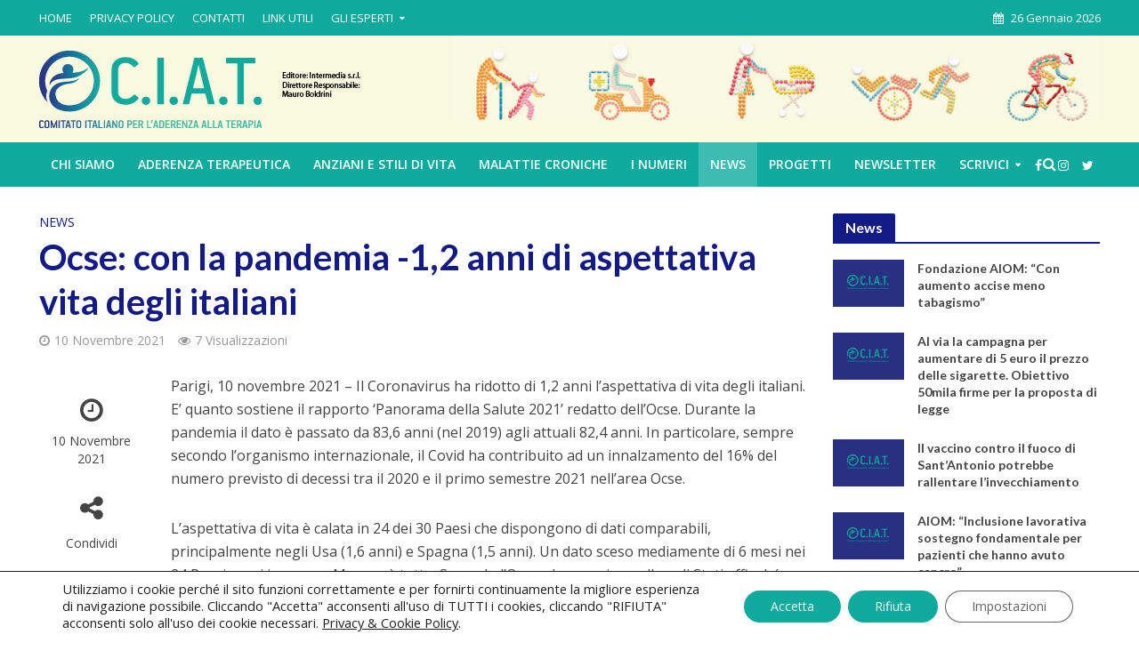

--- FILE ---
content_type: text/html; charset=UTF-8
request_url: https://ciatnews.it/ocse-con-la-pandemia-12-anni-di-aspettativa-vita-degli-italiani/
body_size: 20443
content:
<!DOCTYPE html>
<html lang="it-IT">
<head>
<meta charset="UTF-8">
<meta name="viewport" content="width=device-width,initial-scale=1.0">
<link rel="pingback" href="https://ciatnews.it/xmlrpc.php">
<title>Ocse: con la pandemia &#x2d;1,2 anni di aspettativa vita degli italiani | CIAT</title>
	<style>img:is([sizes="auto" i], [sizes^="auto," i]) { contain-intrinsic-size: 3000px 1500px }</style>
	
<!-- The SEO Framework by Sybre Waaijer -->
<link rel="canonical" href="https://ciatnews.it/ocse-con-la-pandemia-12-anni-di-aspettativa-vita-degli-italiani/" />
<meta name="description" content="Parigi, 10 novembre 2021 &ndash; Il Coronavirus ha ridotto di 1,2 anni l&rsquo;aspettativa di vita degli italiani. E&rsquo; quanto sostiene il rapporto &lsquo;Panorama della Salute&#8230;" />
<meta property="og:type" content="article" />
<meta property="og:locale" content="it_IT" />
<meta property="og:site_name" content="CIAT" />
<meta property="og:title" content="Ocse: con la pandemia &#x2d;1,2 anni di aspettativa vita degli italiani | CIAT" />
<meta property="og:description" content="Parigi, 10 novembre 2021 &ndash; Il Coronavirus ha ridotto di 1,2 anni l&rsquo;aspettativa di vita degli italiani. E&rsquo; quanto sostiene il rapporto &lsquo;Panorama della Salute 2021&rsquo; redatto dell&rsquo;Ocse." />
<meta property="og:url" content="https://ciatnews.it/ocse-con-la-pandemia-12-anni-di-aspettativa-vita-degli-italiani/" />
<meta property="og:image" content="https://ciatnews.it/wp-content/uploads/2019/02/favicon.png" />
<meta property="og:image:width" content="83" />
<meta property="og:image:height" content="83" />
<meta property="article:published_time" content="2021-11-10T09:58:59+00:00" />
<meta property="article:modified_time" content="2021-11-10T09:58:59+00:00" />
<meta name="twitter:card" content="summary_large_image" />
<meta name="twitter:title" content="Ocse: con la pandemia &#x2d;1,2 anni di aspettativa vita degli italiani | CIAT" />
<meta name="twitter:description" content="Parigi, 10 novembre 2021 &ndash; Il Coronavirus ha ridotto di 1,2 anni l&rsquo;aspettativa di vita degli italiani. E&rsquo; quanto sostiene il rapporto &lsquo;Panorama della Salute 2021&rsquo; redatto dell&rsquo;Ocse." />
<meta name="twitter:image" content="https://ciatnews.it/wp-content/uploads/2019/02/favicon.png" />
<script type="application/ld+json">{"@context":"https://schema.org","@graph":[{"@type":"WebSite","@id":"https://ciatnews.it/#/schema/WebSite","url":"https://ciatnews.it/","name":"CIAT","description":"Comitato Italiano per l&#039;Aderenza alla Terapia","inLanguage":"it-IT","potentialAction":{"@type":"SearchAction","target":{"@type":"EntryPoint","urlTemplate":"https://ciatnews.it/search/{search_term_string}/"},"query-input":"required name=search_term_string"},"publisher":{"@type":"Organization","@id":"https://ciatnews.it/#/schema/Organization","name":"CIAT","url":"https://ciatnews.it/","logo":{"@type":"ImageObject","url":"https://ciatnews.it/wp-content/uploads/2019/02/favicon.png","contentUrl":"https://ciatnews.it/wp-content/uploads/2019/02/favicon.png","width":83,"height":83}}},{"@type":"WebPage","@id":"https://ciatnews.it/ocse-con-la-pandemia-12-anni-di-aspettativa-vita-degli-italiani/","url":"https://ciatnews.it/ocse-con-la-pandemia-12-anni-di-aspettativa-vita-degli-italiani/","name":"Ocse: con la pandemia &#x2d;1,2 anni di aspettativa vita degli italiani | CIAT","description":"Parigi, 10 novembre 2021 &ndash; Il Coronavirus ha ridotto di 1,2 anni l&rsquo;aspettativa di vita degli italiani. E&rsquo; quanto sostiene il rapporto &lsquo;Panorama della Salute&#8230;","inLanguage":"it-IT","isPartOf":{"@id":"https://ciatnews.it/#/schema/WebSite"},"breadcrumb":{"@type":"BreadcrumbList","@id":"https://ciatnews.it/#/schema/BreadcrumbList","itemListElement":[{"@type":"ListItem","position":1,"item":"https://ciatnews.it/","name":"CIAT"},{"@type":"ListItem","position":2,"item":"https://ciatnews.it/category/news/","name":"Categoria: News"},{"@type":"ListItem","position":3,"name":"Ocse: con la pandemia &#x2d;1,2 anni di aspettativa vita degli italiani"}]},"potentialAction":{"@type":"ReadAction","target":"https://ciatnews.it/ocse-con-la-pandemia-12-anni-di-aspettativa-vita-degli-italiani/"},"datePublished":"2021-11-10T09:58:59+00:00","dateModified":"2021-11-10T09:58:59+00:00","author":{"@type":"Person","@id":"https://ciatnews.it/#/schema/Person/f8e005f0a47256c9bf09d408bee6ae6d","name":"Intermedia"}}]}</script>
<!-- / The SEO Framework by Sybre Waaijer | 22.36ms meta | 12.87ms boot -->

<link rel='dns-prefetch' href='//fonts.googleapis.com' />
<link rel="alternate" type="application/rss+xml" title="CIAT &raquo; Feed" href="https://ciatnews.it/feed/" />
<link rel="alternate" type="application/rss+xml" title="CIAT &raquo; Feed dei commenti" href="https://ciatnews.it/comments/feed/" />
<script type="text/javascript">
/* <![CDATA[ */
window._wpemojiSettings = {"baseUrl":"https:\/\/s.w.org\/images\/core\/emoji\/15.0.3\/72x72\/","ext":".png","svgUrl":"https:\/\/s.w.org\/images\/core\/emoji\/15.0.3\/svg\/","svgExt":".svg","source":{"concatemoji":"https:\/\/ciatnews.it\/wp-includes\/js\/wp-emoji-release.min.js?ver=6.7.4"}};
/*! This file is auto-generated */
!function(i,n){var o,s,e;function c(e){try{var t={supportTests:e,timestamp:(new Date).valueOf()};sessionStorage.setItem(o,JSON.stringify(t))}catch(e){}}function p(e,t,n){e.clearRect(0,0,e.canvas.width,e.canvas.height),e.fillText(t,0,0);var t=new Uint32Array(e.getImageData(0,0,e.canvas.width,e.canvas.height).data),r=(e.clearRect(0,0,e.canvas.width,e.canvas.height),e.fillText(n,0,0),new Uint32Array(e.getImageData(0,0,e.canvas.width,e.canvas.height).data));return t.every(function(e,t){return e===r[t]})}function u(e,t,n){switch(t){case"flag":return n(e,"\ud83c\udff3\ufe0f\u200d\u26a7\ufe0f","\ud83c\udff3\ufe0f\u200b\u26a7\ufe0f")?!1:!n(e,"\ud83c\uddfa\ud83c\uddf3","\ud83c\uddfa\u200b\ud83c\uddf3")&&!n(e,"\ud83c\udff4\udb40\udc67\udb40\udc62\udb40\udc65\udb40\udc6e\udb40\udc67\udb40\udc7f","\ud83c\udff4\u200b\udb40\udc67\u200b\udb40\udc62\u200b\udb40\udc65\u200b\udb40\udc6e\u200b\udb40\udc67\u200b\udb40\udc7f");case"emoji":return!n(e,"\ud83d\udc26\u200d\u2b1b","\ud83d\udc26\u200b\u2b1b")}return!1}function f(e,t,n){var r="undefined"!=typeof WorkerGlobalScope&&self instanceof WorkerGlobalScope?new OffscreenCanvas(300,150):i.createElement("canvas"),a=r.getContext("2d",{willReadFrequently:!0}),o=(a.textBaseline="top",a.font="600 32px Arial",{});return e.forEach(function(e){o[e]=t(a,e,n)}),o}function t(e){var t=i.createElement("script");t.src=e,t.defer=!0,i.head.appendChild(t)}"undefined"!=typeof Promise&&(o="wpEmojiSettingsSupports",s=["flag","emoji"],n.supports={everything:!0,everythingExceptFlag:!0},e=new Promise(function(e){i.addEventListener("DOMContentLoaded",e,{once:!0})}),new Promise(function(t){var n=function(){try{var e=JSON.parse(sessionStorage.getItem(o));if("object"==typeof e&&"number"==typeof e.timestamp&&(new Date).valueOf()<e.timestamp+604800&&"object"==typeof e.supportTests)return e.supportTests}catch(e){}return null}();if(!n){if("undefined"!=typeof Worker&&"undefined"!=typeof OffscreenCanvas&&"undefined"!=typeof URL&&URL.createObjectURL&&"undefined"!=typeof Blob)try{var e="postMessage("+f.toString()+"("+[JSON.stringify(s),u.toString(),p.toString()].join(",")+"));",r=new Blob([e],{type:"text/javascript"}),a=new Worker(URL.createObjectURL(r),{name:"wpTestEmojiSupports"});return void(a.onmessage=function(e){c(n=e.data),a.terminate(),t(n)})}catch(e){}c(n=f(s,u,p))}t(n)}).then(function(e){for(var t in e)n.supports[t]=e[t],n.supports.everything=n.supports.everything&&n.supports[t],"flag"!==t&&(n.supports.everythingExceptFlag=n.supports.everythingExceptFlag&&n.supports[t]);n.supports.everythingExceptFlag=n.supports.everythingExceptFlag&&!n.supports.flag,n.DOMReady=!1,n.readyCallback=function(){n.DOMReady=!0}}).then(function(){return e}).then(function(){var e;n.supports.everything||(n.readyCallback(),(e=n.source||{}).concatemoji?t(e.concatemoji):e.wpemoji&&e.twemoji&&(t(e.twemoji),t(e.wpemoji)))}))}((window,document),window._wpemojiSettings);
/* ]]> */
</script>
<style id='wp-emoji-styles-inline-css' type='text/css'>

	img.wp-smiley, img.emoji {
		display: inline !important;
		border: none !important;
		box-shadow: none !important;
		height: 1em !important;
		width: 1em !important;
		margin: 0 0.07em !important;
		vertical-align: -0.1em !important;
		background: none !important;
		padding: 0 !important;
	}
</style>
<link rel='stylesheet' id='wp-block-library-css' href='https://ciatnews.it/wp-includes/css/dist/block-library/style.min.css?ver=6.7.4' type='text/css' media='all' />
<style id='classic-theme-styles-inline-css' type='text/css'>
/*! This file is auto-generated */
.wp-block-button__link{color:#fff;background-color:#32373c;border-radius:9999px;box-shadow:none;text-decoration:none;padding:calc(.667em + 2px) calc(1.333em + 2px);font-size:1.125em}.wp-block-file__button{background:#32373c;color:#fff;text-decoration:none}
</style>
<style id='global-styles-inline-css' type='text/css'>
:root{--wp--preset--aspect-ratio--square: 1;--wp--preset--aspect-ratio--4-3: 4/3;--wp--preset--aspect-ratio--3-4: 3/4;--wp--preset--aspect-ratio--3-2: 3/2;--wp--preset--aspect-ratio--2-3: 2/3;--wp--preset--aspect-ratio--16-9: 16/9;--wp--preset--aspect-ratio--9-16: 9/16;--wp--preset--color--black: #000000;--wp--preset--color--cyan-bluish-gray: #abb8c3;--wp--preset--color--white: #ffffff;--wp--preset--color--pale-pink: #f78da7;--wp--preset--color--vivid-red: #cf2e2e;--wp--preset--color--luminous-vivid-orange: #ff6900;--wp--preset--color--luminous-vivid-amber: #fcb900;--wp--preset--color--light-green-cyan: #7bdcb5;--wp--preset--color--vivid-green-cyan: #00d084;--wp--preset--color--pale-cyan-blue: #8ed1fc;--wp--preset--color--vivid-cyan-blue: #0693e3;--wp--preset--color--vivid-purple: #9b51e0;--wp--preset--gradient--vivid-cyan-blue-to-vivid-purple: linear-gradient(135deg,rgba(6,147,227,1) 0%,rgb(155,81,224) 100%);--wp--preset--gradient--light-green-cyan-to-vivid-green-cyan: linear-gradient(135deg,rgb(122,220,180) 0%,rgb(0,208,130) 100%);--wp--preset--gradient--luminous-vivid-amber-to-luminous-vivid-orange: linear-gradient(135deg,rgba(252,185,0,1) 0%,rgba(255,105,0,1) 100%);--wp--preset--gradient--luminous-vivid-orange-to-vivid-red: linear-gradient(135deg,rgba(255,105,0,1) 0%,rgb(207,46,46) 100%);--wp--preset--gradient--very-light-gray-to-cyan-bluish-gray: linear-gradient(135deg,rgb(238,238,238) 0%,rgb(169,184,195) 100%);--wp--preset--gradient--cool-to-warm-spectrum: linear-gradient(135deg,rgb(74,234,220) 0%,rgb(151,120,209) 20%,rgb(207,42,186) 40%,rgb(238,44,130) 60%,rgb(251,105,98) 80%,rgb(254,248,76) 100%);--wp--preset--gradient--blush-light-purple: linear-gradient(135deg,rgb(255,206,236) 0%,rgb(152,150,240) 100%);--wp--preset--gradient--blush-bordeaux: linear-gradient(135deg,rgb(254,205,165) 0%,rgb(254,45,45) 50%,rgb(107,0,62) 100%);--wp--preset--gradient--luminous-dusk: linear-gradient(135deg,rgb(255,203,112) 0%,rgb(199,81,192) 50%,rgb(65,88,208) 100%);--wp--preset--gradient--pale-ocean: linear-gradient(135deg,rgb(255,245,203) 0%,rgb(182,227,212) 50%,rgb(51,167,181) 100%);--wp--preset--gradient--electric-grass: linear-gradient(135deg,rgb(202,248,128) 0%,rgb(113,206,126) 100%);--wp--preset--gradient--midnight: linear-gradient(135deg,rgb(2,3,129) 0%,rgb(40,116,252) 100%);--wp--preset--font-size--small: 13px;--wp--preset--font-size--medium: 20px;--wp--preset--font-size--large: 36px;--wp--preset--font-size--x-large: 42px;--wp--preset--spacing--20: 0.44rem;--wp--preset--spacing--30: 0.67rem;--wp--preset--spacing--40: 1rem;--wp--preset--spacing--50: 1.5rem;--wp--preset--spacing--60: 2.25rem;--wp--preset--spacing--70: 3.38rem;--wp--preset--spacing--80: 5.06rem;--wp--preset--shadow--natural: 6px 6px 9px rgba(0, 0, 0, 0.2);--wp--preset--shadow--deep: 12px 12px 50px rgba(0, 0, 0, 0.4);--wp--preset--shadow--sharp: 6px 6px 0px rgba(0, 0, 0, 0.2);--wp--preset--shadow--outlined: 6px 6px 0px -3px rgba(255, 255, 255, 1), 6px 6px rgba(0, 0, 0, 1);--wp--preset--shadow--crisp: 6px 6px 0px rgba(0, 0, 0, 1);}:where(.is-layout-flex){gap: 0.5em;}:where(.is-layout-grid){gap: 0.5em;}body .is-layout-flex{display: flex;}.is-layout-flex{flex-wrap: wrap;align-items: center;}.is-layout-flex > :is(*, div){margin: 0;}body .is-layout-grid{display: grid;}.is-layout-grid > :is(*, div){margin: 0;}:where(.wp-block-columns.is-layout-flex){gap: 2em;}:where(.wp-block-columns.is-layout-grid){gap: 2em;}:where(.wp-block-post-template.is-layout-flex){gap: 1.25em;}:where(.wp-block-post-template.is-layout-grid){gap: 1.25em;}.has-black-color{color: var(--wp--preset--color--black) !important;}.has-cyan-bluish-gray-color{color: var(--wp--preset--color--cyan-bluish-gray) !important;}.has-white-color{color: var(--wp--preset--color--white) !important;}.has-pale-pink-color{color: var(--wp--preset--color--pale-pink) !important;}.has-vivid-red-color{color: var(--wp--preset--color--vivid-red) !important;}.has-luminous-vivid-orange-color{color: var(--wp--preset--color--luminous-vivid-orange) !important;}.has-luminous-vivid-amber-color{color: var(--wp--preset--color--luminous-vivid-amber) !important;}.has-light-green-cyan-color{color: var(--wp--preset--color--light-green-cyan) !important;}.has-vivid-green-cyan-color{color: var(--wp--preset--color--vivid-green-cyan) !important;}.has-pale-cyan-blue-color{color: var(--wp--preset--color--pale-cyan-blue) !important;}.has-vivid-cyan-blue-color{color: var(--wp--preset--color--vivid-cyan-blue) !important;}.has-vivid-purple-color{color: var(--wp--preset--color--vivid-purple) !important;}.has-black-background-color{background-color: var(--wp--preset--color--black) !important;}.has-cyan-bluish-gray-background-color{background-color: var(--wp--preset--color--cyan-bluish-gray) !important;}.has-white-background-color{background-color: var(--wp--preset--color--white) !important;}.has-pale-pink-background-color{background-color: var(--wp--preset--color--pale-pink) !important;}.has-vivid-red-background-color{background-color: var(--wp--preset--color--vivid-red) !important;}.has-luminous-vivid-orange-background-color{background-color: var(--wp--preset--color--luminous-vivid-orange) !important;}.has-luminous-vivid-amber-background-color{background-color: var(--wp--preset--color--luminous-vivid-amber) !important;}.has-light-green-cyan-background-color{background-color: var(--wp--preset--color--light-green-cyan) !important;}.has-vivid-green-cyan-background-color{background-color: var(--wp--preset--color--vivid-green-cyan) !important;}.has-pale-cyan-blue-background-color{background-color: var(--wp--preset--color--pale-cyan-blue) !important;}.has-vivid-cyan-blue-background-color{background-color: var(--wp--preset--color--vivid-cyan-blue) !important;}.has-vivid-purple-background-color{background-color: var(--wp--preset--color--vivid-purple) !important;}.has-black-border-color{border-color: var(--wp--preset--color--black) !important;}.has-cyan-bluish-gray-border-color{border-color: var(--wp--preset--color--cyan-bluish-gray) !important;}.has-white-border-color{border-color: var(--wp--preset--color--white) !important;}.has-pale-pink-border-color{border-color: var(--wp--preset--color--pale-pink) !important;}.has-vivid-red-border-color{border-color: var(--wp--preset--color--vivid-red) !important;}.has-luminous-vivid-orange-border-color{border-color: var(--wp--preset--color--luminous-vivid-orange) !important;}.has-luminous-vivid-amber-border-color{border-color: var(--wp--preset--color--luminous-vivid-amber) !important;}.has-light-green-cyan-border-color{border-color: var(--wp--preset--color--light-green-cyan) !important;}.has-vivid-green-cyan-border-color{border-color: var(--wp--preset--color--vivid-green-cyan) !important;}.has-pale-cyan-blue-border-color{border-color: var(--wp--preset--color--pale-cyan-blue) !important;}.has-vivid-cyan-blue-border-color{border-color: var(--wp--preset--color--vivid-cyan-blue) !important;}.has-vivid-purple-border-color{border-color: var(--wp--preset--color--vivid-purple) !important;}.has-vivid-cyan-blue-to-vivid-purple-gradient-background{background: var(--wp--preset--gradient--vivid-cyan-blue-to-vivid-purple) !important;}.has-light-green-cyan-to-vivid-green-cyan-gradient-background{background: var(--wp--preset--gradient--light-green-cyan-to-vivid-green-cyan) !important;}.has-luminous-vivid-amber-to-luminous-vivid-orange-gradient-background{background: var(--wp--preset--gradient--luminous-vivid-amber-to-luminous-vivid-orange) !important;}.has-luminous-vivid-orange-to-vivid-red-gradient-background{background: var(--wp--preset--gradient--luminous-vivid-orange-to-vivid-red) !important;}.has-very-light-gray-to-cyan-bluish-gray-gradient-background{background: var(--wp--preset--gradient--very-light-gray-to-cyan-bluish-gray) !important;}.has-cool-to-warm-spectrum-gradient-background{background: var(--wp--preset--gradient--cool-to-warm-spectrum) !important;}.has-blush-light-purple-gradient-background{background: var(--wp--preset--gradient--blush-light-purple) !important;}.has-blush-bordeaux-gradient-background{background: var(--wp--preset--gradient--blush-bordeaux) !important;}.has-luminous-dusk-gradient-background{background: var(--wp--preset--gradient--luminous-dusk) !important;}.has-pale-ocean-gradient-background{background: var(--wp--preset--gradient--pale-ocean) !important;}.has-electric-grass-gradient-background{background: var(--wp--preset--gradient--electric-grass) !important;}.has-midnight-gradient-background{background: var(--wp--preset--gradient--midnight) !important;}.has-small-font-size{font-size: var(--wp--preset--font-size--small) !important;}.has-medium-font-size{font-size: var(--wp--preset--font-size--medium) !important;}.has-large-font-size{font-size: var(--wp--preset--font-size--large) !important;}.has-x-large-font-size{font-size: var(--wp--preset--font-size--x-large) !important;}
:where(.wp-block-post-template.is-layout-flex){gap: 1.25em;}:where(.wp-block-post-template.is-layout-grid){gap: 1.25em;}
:where(.wp-block-columns.is-layout-flex){gap: 2em;}:where(.wp-block-columns.is-layout-grid){gap: 2em;}
:root :where(.wp-block-pullquote){font-size: 1.5em;line-height: 1.6;}
</style>
<link rel='stylesheet' id='contact-form-7-css' href='https://ciatnews.it/wp-content/plugins/contact-form-7/includes/css/styles.css?ver=6.1.1' type='text/css' media='all' />
<link rel='stylesheet' id='mks_shortcodes_simple_line_icons-css' href='https://ciatnews.it/wp-content/plugins/meks-flexible-shortcodes/css/simple-line/simple-line-icons.css?ver=1.3.8' type='text/css' media='screen' />
<link rel='stylesheet' id='mks_shortcodes_css-css' href='https://ciatnews.it/wp-content/plugins/meks-flexible-shortcodes/css/style.css?ver=1.3.8' type='text/css' media='screen' />
<link rel='stylesheet' id='SFSImainCss-css' href='https://ciatnews.it/wp-content/plugins/ultimate-social-media-icons/css/sfsi-style.css?ver=2.9.5' type='text/css' media='all' />
<link rel='stylesheet' id='herald-fonts-css' href='https://fonts.googleapis.com/css?family=Open+Sans%3A400%2C600%7CLato%3A400%2C700&#038;subset=latin%2Clatin-ext&#038;ver=2.1.3' type='text/css' media='all' />
<link rel='stylesheet' id='herald-main-css' href='https://ciatnews.it/wp-content/themes/herald/assets/css/min.css?g1f&#038;ver=2.1.3' type='text/css' media='all' />
<style id='herald-main-inline-css' type='text/css'>
h1, .h1, .herald-no-sid .herald-posts .h2{ font-size: 4.0rem; }h2, .h2, .herald-no-sid .herald-posts .h3{ font-size: 3.3rem; }h3, .h3, .herald-no-sid .herald-posts .h4 { font-size: 2.8rem; }h4, .h4, .herald-no-sid .herald-posts .h5 { font-size: 2.3rem; }h5, .h5, .herald-no-sid .herald-posts .h6 { font-size: 1.9rem; }h6, .h6, .herald-no-sid .herald-posts .h7 { font-size: 1.6rem; }.h7 {font-size: 1.4rem;}.herald-entry-content, .herald-sidebar{font-size: 1.6rem;}.entry-content .entry-headline{font-size: 1.9rem;}body{font-size: 1.6rem;}.widget{font-size: 1.5rem;}.herald-menu{font-size: 1.4rem;}.herald-mod-title .herald-mod-h, .herald-sidebar .widget-title{font-size: 1.6rem;}.entry-meta .meta-item, .entry-meta a, .entry-meta span{font-size: 1.4rem;}.entry-meta.meta-small .meta-item, .entry-meta.meta-small a, .entry-meta.meta-small span{font-size: 1.3rem;}.herald-site-header .header-top,.header-top .herald-in-popup,.header-top .herald-menu ul {background: #0eaa9e;color: #ffffff;}.header-top a {color: #ffffff;}.header-top a:hover,.header-top .herald-menu li:hover > a{color: #ffffff;}.header-top .herald-menu-popup:hover > span,.header-top .herald-menu-popup-search span:hover,.header-top .herald-menu-popup-search.herald-search-active{color: #ffffff;}#wp-calendar tbody td a{background: #121a85;color:#FFF;}.header-top .herald-login #loginform label,.header-top .herald-login p,.header-top a.btn-logout {color: #ffffff;}.header-top .herald-login #loginform input {color: #0eaa9e;}.header-top .herald-login .herald-registration-link:after {background: rgba(255,255,255,0.25);}.header-top .herald-login #loginform input[type=submit],.header-top .herald-in-popup .btn-logout {background-color: #ffffff;color: #0eaa9e;}.header-top a.btn-logout:hover{color: #0eaa9e;}.header-middle{background-color: #f9f9e0;color: #ffffff;}.header-middle a{color: #ffffff;}.header-middle.herald-header-wraper,.header-middle .col-lg-12{height: 120px;}.header-middle .site-title img{max-height: 120px;}.header-middle .sub-menu{background-color: #ffffff;}.header-middle .sub-menu a,.header-middle .herald-search-submit:hover,.header-middle li.herald-mega-menu .col-lg-3 a:hover,.header-middle li.herald-mega-menu .col-lg-3 a:hover:after{color: #111111;}.header-middle .herald-menu li:hover > a,.header-middle .herald-menu-popup-search:hover > span,.header-middle .herald-cart-icon:hover > a{color: #111111;background-color: #ffffff;}.header-middle .current-menu-parent a,.header-middle .current-menu-ancestor a,.header-middle .current_page_item > a,.header-middle .current-menu-item > a{background-color: rgba(255,255,255,0.2); }.header-middle .sub-menu > li > a,.header-middle .herald-search-submit,.header-middle li.herald-mega-menu .col-lg-3 a{color: rgba(17,17,17,0.7); }.header-middle .sub-menu > li:hover > a{color: #111111; }.header-middle .herald-in-popup{background-color: #ffffff;}.header-middle .herald-menu-popup a{color: #111111;}.header-middle .herald-in-popup{background-color: #ffffff;}.header-middle .herald-search-input{color: #111111;}.header-middle .herald-menu-popup a{color: #111111;}.header-middle .herald-menu-popup > span,.header-middle .herald-search-active > span{color: #ffffff;}.header-middle .herald-menu-popup:hover > span,.header-middle .herald-search-active > span{background-color: #ffffff;color: #111111;}.header-middle .herald-login #loginform label,.header-middle .herald-login #loginform input,.header-middle .herald-login p,.header-middle a.btn-logout,.header-middle .herald-login .herald-registration-link:hover,.header-middle .herald-login .herald-lost-password-link:hover {color: #111111;}.header-middle .herald-login .herald-registration-link:after {background: rgba(17,17,17,0.15);}.header-middle .herald-login a,.header-middle .herald-username a {color: #111111;}.header-middle .herald-login a:hover,.header-middle .herald-login .herald-registration-link,.header-middle .herald-login .herald-lost-password-link {color: #f9f9e0;}.header-middle .herald-login #loginform input[type=submit],.header-middle .herald-in-popup .btn-logout {background-color: #f9f9e0;color: #ffffff;}.header-middle a.btn-logout:hover{color: #ffffff;}.header-bottom{background: #0eaa9e;color: #ffffff;}.header-bottom a,.header-bottom .herald-site-header .herald-search-submit{color: #ffffff;}.header-bottom a:hover{color: #424242;}.header-bottom a:hover,.header-bottom .herald-menu li:hover > a,.header-bottom li.herald-mega-menu .col-lg-3 a:hover:after{color: #424242;}.header-bottom .herald-menu li:hover > a,.header-bottom .herald-menu-popup-search:hover > span,.header-bottom .herald-cart-icon:hover > a {color: #424242;background-color: #ffffff;}.header-bottom .current-menu-parent a,.header-bottom .current-menu-ancestor a,.header-bottom .current_page_item > a,.header-bottom .current-menu-item > a {background-color: rgba(255,255,255,0.2); }.header-bottom .sub-menu{background-color: #ffffff;}.header-bottom .herald-menu li.herald-mega-menu .col-lg-3 a,.header-bottom .sub-menu > li > a,.header-bottom .herald-search-submit{color: rgba(66,66,66,0.7); }.header-bottom .herald-menu li.herald-mega-menu .col-lg-3 a:hover,.header-bottom .sub-menu > li:hover > a{color: #424242; }.header-bottom .sub-menu > li > a,.header-bottom .herald-search-submit{color: rgba(66,66,66,0.7); }.header-bottom .sub-menu > li:hover > a{color: #424242; }.header-bottom .herald-in-popup {background-color: #ffffff;}.header-bottom .herald-menu-popup a {color: #424242;}.header-bottom .herald-in-popup,.header-bottom .herald-search-input {background-color: #ffffff;}.header-bottom .herald-menu-popup a,.header-bottom .herald-search-input{color: #424242;}.header-bottom .herald-menu-popup > span,.header-bottom .herald-search-active > span{color: #ffffff;}.header-bottom .herald-menu-popup:hover > span,.header-bottom .herald-search-active > span{background-color: #ffffff;color: #424242;}.header-bottom .herald-login #loginform label,.header-bottom .herald-login #loginform input,.header-bottom .herald-login p,.header-bottom a.btn-logout,.header-bottom .herald-login .herald-registration-link:hover,.header-bottom .herald-login .herald-lost-password-link:hover {color: #424242;}.header-bottom .herald-login .herald-registration-link:after {background: rgba(66,66,66,0.15);}.header-bottom .herald-login a {color: #424242;}.header-bottom .herald-login a:hover,.header-bottom .herald-login .herald-registration-link,.header-bottom .herald-login .herald-lost-password-link {color: #0eaa9e;}.header-bottom .herald-login #loginform input[type=submit],.header-bottom .herald-in-popup .btn-logout {background-color: #0eaa9e;color: #ffffff;}.header-bottom a.btn-logout:hover{color: #ffffff;}.herald-header-sticky{background: #0eaa9e;color: #ffffff;}.herald-header-sticky a{color: #ffffff;}.herald-header-sticky .herald-menu li:hover > a{color: #444444;background-color: #ffffff;}.herald-header-sticky .sub-menu{background-color: #ffffff;}.herald-header-sticky .sub-menu a{color: #444444;}.herald-header-sticky .sub-menu > li:hover > a{color: #0eaa9e;}.herald-header-sticky .herald-in-popup,.herald-header-sticky .herald-search-input {background-color: #ffffff;}.herald-header-sticky .herald-menu-popup a{color: #444444;}.herald-header-sticky .herald-menu-popup > span,.herald-header-sticky .herald-search-active > span{color: #ffffff;}.herald-header-sticky .herald-menu-popup:hover > span,.herald-header-sticky .herald-search-active > span{background-color: #ffffff;color: #444444;}.herald-header-sticky .herald-search-input,.herald-header-sticky .herald-search-submit{color: #444444;}.herald-header-sticky .herald-menu li:hover > a,.herald-header-sticky .herald-menu-popup-search:hover > span,.herald-header-sticky .herald-cart-icon:hover a {color: #444444;background-color: #ffffff;}.herald-header-sticky .herald-login #loginform label,.herald-header-sticky .herald-login #loginform input,.herald-header-sticky .herald-login p,.herald-header-sticky a.btn-logout,.herald-header-sticky .herald-login .herald-registration-link:hover,.herald-header-sticky .herald-login .herald-lost-password-link:hover {color: #444444;}.herald-header-sticky .herald-login .herald-registration-link:after {background: rgba(68,68,68,0.15);}.herald-header-sticky .herald-login a {color: #444444;}.herald-header-sticky .herald-login a:hover,.herald-header-sticky .herald-login .herald-registration-link,.herald-header-sticky .herald-login .herald-lost-password-link {color: #0eaa9e;}.herald-header-sticky .herald-login #loginform input[type=submit],.herald-header-sticky .herald-in-popup .btn-logout {background-color: #0eaa9e;color: #ffffff;}.herald-header-sticky a.btn-logout:hover{color: #ffffff;}.header-trending{background: #eeeeee;color: #666666;}.header-trending a{color: #666666;}.header-trending a:hover{color: #111111;}body {background-color:#ffffff;background-size:contain;background-attachment:scroll;color: #444444;font-family: 'Open Sans';font-weight: 400;}.herald-site-content{background-color:#ffffff; box-shadow: 0 0 0 1px rgba(68,68,68,0.1);}h1, h2, h3, h4, h5, h6,.h1, .h2, .h3, .h4, .h5, .h6, .h7,.wp-block-cover .wp-block-cover-image-text, .wp-block-cover .wp-block-cover-text, .wp-block-cover h2, .wp-block-cover-image .wp-block-cover-image-text, .wp-block-cover-image .wp-block-cover-text, .wp-block-cover-image h2{font-family: 'Lato';font-weight: 700;}.header-middle .herald-menu,.header-bottom .herald-menu,.herald-header-sticky .herald-menu,.herald-mobile-nav{font-family: 'Open Sans';font-weight: 600;}.herald-menu li.herald-mega-menu .herald-ovrld .meta-category a{font-family: 'Open Sans';font-weight: 400;}.herald-entry-content blockquote p{color: #121a85;}pre {background: rgba(68,68,68,0.06);border: 1px solid rgba(68,68,68,0.2);}thead {background: rgba(68,68,68,0.06);}a,.entry-title a:hover,.herald-menu .sub-menu li .meta-category a{color: #121a85;}.entry-meta-wrapper .entry-meta span:before,.entry-meta-wrapper .entry-meta a:before,.entry-meta-wrapper .entry-meta .meta-item:before,.entry-meta-wrapper .entry-meta div,li.herald-mega-menu .sub-menu .entry-title a,.entry-meta-wrapper .herald-author-twitter{color: #444444;}.herald-mod-title h1,.herald-mod-title h2,.herald-mod-title h4{color: #ffffff;}.herald-mod-head:after,.herald-mod-title .herald-color,.widget-title:after,.widget-title span{color: #ffffff;background-color: #121a85;}.herald-mod-title .herald-color a{color: #ffffff;}.herald-ovrld .meta-category a,.herald-fa-wrapper .meta-category a{background-color: #121a85;}.meta-tags a,.widget_tag_cloud a,.herald-share-meta:after{background: rgba(18,26,133,0.1);}h1, h2, h3, h4, h5, h6,.entry-title a {color: #121a85;}.herald-pagination .page-numbers,.herald-mod-subnav a,.herald-mod-actions a,.herald-slider-controls div,.meta-tags a,.widget.widget_tag_cloud a,.herald-sidebar .mks_autor_link_wrap a,.herald-sidebar .meks-instagram-follow-link a,.mks_themeforest_widget .mks_read_more a,.herald-read-more{color: #444444;}.widget.widget_tag_cloud a:hover,.entry-content .meta-tags a:hover{background-color: #121a85;color: #FFF;}.herald-pagination .prev.page-numbers,.herald-pagination .next.page-numbers,.herald-pagination .prev.page-numbers:hover,.herald-pagination .next.page-numbers:hover,.herald-pagination .page-numbers.current,.herald-pagination .page-numbers.current:hover,.herald-next a,.herald-pagination .herald-next a:hover,.herald-prev a,.herald-pagination .herald-prev a:hover,.herald-load-more a,.herald-load-more a:hover,.entry-content .herald-search-submit,.herald-mod-desc .herald-search-submit,.wpcf7-submit{background-color:#121a85;color: #FFF;}.herald-pagination .page-numbers:hover{background-color: rgba(68,68,68,0.1);}.widget a,.recentcomments a,.widget a:hover,.herald-sticky-next a:hover,.herald-sticky-prev a:hover,.herald-mod-subnav a:hover,.herald-mod-actions a:hover,.herald-slider-controls div:hover,.meta-tags a:hover,.widget_tag_cloud a:hover,.mks_autor_link_wrap a:hover,.meks-instagram-follow-link a:hover,.mks_themeforest_widget .mks_read_more a:hover,.herald-read-more:hover,.widget .entry-title a:hover,li.herald-mega-menu .sub-menu .entry-title a:hover,.entry-meta-wrapper .meta-item:hover a,.entry-meta-wrapper .meta-item:hover a:before,.entry-meta-wrapper .herald-share:hover > span,.entry-meta-wrapper .herald-author-name:hover,.entry-meta-wrapper .herald-author-twitter:hover,.entry-meta-wrapper .herald-author-twitter:hover:before{color:#121a85;}.widget ul li a,.widget .entry-title a,.herald-author-name,.entry-meta-wrapper .meta-item,.entry-meta-wrapper .meta-item span,.entry-meta-wrapper .meta-item a,.herald-mod-actions a{color: #444444;}.widget li:before{background: rgba(68,68,68,0.3);}.widget_categories .count{background: #121a85;color: #FFF;}input[type="submit"],.spinner > div{background-color: #121a85;}.herald-mod-actions a:hover,.comment-body .edit-link a,.herald-breadcrumbs a:hover{color:#121a85;}.herald-header-wraper .herald-soc-nav a:hover,.meta-tags span,li.herald-mega-menu .herald-ovrld .entry-title a,li.herald-mega-menu .herald-ovrld .entry-title a:hover,.herald-ovrld .entry-meta .herald-reviews i:before{color: #FFF;}.entry-meta .meta-item, .entry-meta span, .entry-meta a,.meta-category span,.post-date,.recentcomments,.rss-date,.comment-metadata a,.entry-meta a:hover,.herald-menu li.herald-mega-menu .col-lg-3 a:after,.herald-breadcrumbs,.herald-breadcrumbs a,.entry-meta .herald-reviews i:before{color: #999999;}.herald-lay-a .herald-lay-over{background: #ffffff;}.herald-pagination a:hover,input[type="submit"]:hover,.entry-content .herald-search-submit:hover,.wpcf7-submit:hover,.herald-fa-wrapper .meta-category a:hover,.herald-ovrld .meta-category a:hover,.herald-mod-desc .herald-search-submit:hover,.herald-single-sticky .herald-share li a:hover{cursor: pointer;text-decoration: none;background-image: -moz-linear-gradient(left,rgba(0,0,0,0.1) 0%,rgba(0,0,0,0.1) 100%);background-image: -webkit-gradient(linear,left top,right top,color-stop(0%,rgba(0,0,0,0.1)),color-stop(100%,rgba(0,0,0,0.1)));background-image: -webkit-linear-gradient(left,rgba(0,0,0,0.1) 0%,rgba(0,0,0,0.1) 100%);background-image: -o-linear-gradient(left,rgba(0,0,0,0.1) 0%,rgba(0,0,0,0.1) 100%);background-image: -ms-linear-gradient(left,rgba(0,0,0,0.1) 0%,rgba(0,0,0,0.1) 100%);background-image: linear-gradient(to right,rgba(0,0,0,0.1) 0%,rgba(0,0,0,0.1) 100%);}.herald-sticky-next a,.herald-sticky-prev a{color: #444444;}.herald-sticky-prev a:before,.herald-sticky-next a:before,.herald-comment-action,.meta-tags span,.herald-entry-content .herald-link-pages a{background: #444444;}.herald-sticky-prev a:hover:before,.herald-sticky-next a:hover:before,.herald-comment-action:hover,div.mejs-controls .mejs-time-rail .mejs-time-current,.herald-entry-content .herald-link-pages a:hover{background: #121a85;} .herald-site-footer{background: #ffffff;color: #ffffff;}.herald-site-footer .widget-title span{color: #ffffff;background: transparent;}.herald-site-footer .widget-title:before{background:#ffffff;}.herald-site-footer .widget-title:after,.herald-site-footer .widget_tag_cloud a{background: rgba(255,255,255,0.1);}.herald-site-footer .widget li:before{background: rgba(255,255,255,0.3);}.herald-site-footer a,.herald-site-footer .widget a:hover,.herald-site-footer .widget .meta-category a,.herald-site-footer .herald-slider-controls .owl-prev:hover,.herald-site-footer .herald-slider-controls .owl-next:hover,.herald-site-footer .herald-slider-controls .herald-mod-actions:hover{color: #121a85;}.herald-site-footer .widget a,.herald-site-footer .mks_author_widget h3{color: #ffffff;}.herald-site-footer .entry-meta .meta-item, .herald-site-footer .entry-meta span, .herald-site-footer .entry-meta a, .herald-site-footer .meta-category span, .herald-site-footer .post-date, .herald-site-footer .recentcomments, .herald-site-footer .rss-date, .herald-site-footer .comment-metadata a{color: #121a85;}.herald-site-footer .mks_author_widget .mks_autor_link_wrap a, .herald-site-footer.mks_read_more a, .herald-site-footer .herald-read-more,.herald-site-footer .herald-slider-controls .owl-prev, .herald-site-footer .herald-slider-controls .owl-next, .herald-site-footer .herald-mod-wrap .herald-mod-actions a{border-color: rgba(255,255,255,0.2);}.herald-site-footer .mks_author_widget .mks_autor_link_wrap a:hover, .herald-site-footer.mks_read_more a:hover, .herald-site-footer .herald-read-more:hover,.herald-site-footer .herald-slider-controls .owl-prev:hover, .herald-site-footer .herald-slider-controls .owl-next:hover, .herald-site-footer .herald-mod-wrap .herald-mod-actions a:hover{border-color: rgba(18,26,133,0.5);}.herald-site-footer .widget_search .herald-search-input{color: #ffffff;}.herald-site-footer .widget_tag_cloud a:hover{background:#121a85;color:#FFF;}.footer-bottom a{color:#ffffff;}.footer-bottom a:hover,.footer-bottom .herald-copyright a{color:#121a85;}.footer-bottom .herald-menu li:hover > a{color: #121a85;}.footer-bottom .sub-menu{background-color: rgba(0,0,0,0.5);} .herald-pagination{border-top: 1px solid rgba(18,26,133,0.1);}.entry-content a:hover,.comment-respond a:hover,.comment-reply-link:hover{border-bottom: 2px solid #121a85;}.footer-bottom .herald-copyright a:hover{border-bottom: 2px solid #121a85;}.herald-slider-controls .owl-prev,.herald-slider-controls .owl-next,.herald-mod-wrap .herald-mod-actions a{border: 1px solid rgba(68,68,68,0.2);}.herald-slider-controls .owl-prev:hover,.herald-slider-controls .owl-next:hover,.herald-mod-wrap .herald-mod-actions a:hover,.herald-author .herald-socials-actions .herald-mod-actions a:hover {border-color: rgba(18,26,133,0.5);}.herald-pagination,.herald-link-pages,#wp-calendar thead th,#wp-calendar tbody td,#wp-calendar tbody td:last-child{border-color: rgba(68,68,68,0.1);}.herald-lay-h:after,.herald-site-content .herald-related .herald-lay-h:after,.herald-lay-e:after,.herald-site-content .herald-related .herald-lay-e:after,.herald-lay-j:after,.herald-site-content .herald-related .herald-lay-j:after,.herald-lay-l:after,.herald-site-content .herald-related .herald-lay-l:after {background-color: rgba(68,68,68,0.1);}.wp-block-button__link{background: #121a85;}input[type="text"], input[type="email"], input[type="url"], input[type="tel"], input[type="number"], input[type="date"], input[type="password"], select, textarea,.herald-single-sticky,td,th,table,.mks_author_widget .mks_autor_link_wrap a,.widget .meks-instagram-follow-link a,.mks_read_more a,.herald-read-more{border-color: rgba(68,68,68,0.2);}.entry-content .herald-search-input,.herald-fake-button,input[type="text"]:focus, input[type="email"]:focus, input[type="url"]:focus, input[type="tel"]:focus, input[type="number"]:focus, input[type="date"]:focus, input[type="password"]:focus, textarea:focus{border-color: rgba(68,68,68,0.3);}.mks_author_widget .mks_autor_link_wrap a:hover,.widget .meks-instagram-follow-link a:hover,.mks_read_more a:hover,.herald-read-more:hover{border-color: rgba(18,26,133,0.5);}.comment-form,.herald-gray-area,.entry-content .herald-search-form,.herald-mod-desc .herald-search-form{background-color: rgba(68,68,68,0.06);border: 1px solid rgba(68,68,68,0.15);}.herald-boxed .herald-breadcrumbs{background-color: rgba(68,68,68,0.06);}.herald-breadcrumbs{border-color: rgba(68,68,68,0.15);}.single .herald-entry-content .herald-ad,.archive .herald-posts .herald-ad{border-top: 1px solid rgba(68,68,68,0.15);}.archive .herald-posts .herald-ad{border-bottom: 1px solid rgba(68,68,68,0.15);}li.comment .comment-body:after{background-color: rgba(68,68,68,0.06);}.herald-pf-invert .entry-title a:hover .herald-format-icon{background: #121a85;}.herald-responsive-header,.herald-mobile-nav,.herald-responsive-header .herald-menu-popup-search .fa{color: #ffffff;background: #0eaa9e;}.herald-responsive-header a{color: #ffffff;}.herald-mobile-nav li a{color: #ffffff;}.herald-mobile-nav li a,.herald-mobile-nav .herald-mega-menu.herald-mega-menu-classic>.sub-menu>li>a{border-bottom: 1px solid rgba(255,255,255,0.15);}.herald-mobile-nav{border-right: 1px solid rgba(255,255,255,0.15);}.herald-mobile-nav li a:hover{color: #fff;background-color: #424242;}.herald-menu-toggler{color: #ffffff;border-color: rgba(255,255,255,0.15);}.herald-goto-top{color: #ffffff;background-color: #121a85;}.herald-goto-top:hover{background-color: #121a85;}.herald-responsive-header .herald-menu-popup > span,.herald-responsive-header .herald-search-active > span{color: #ffffff;}.herald-responsive-header .herald-menu-popup-search .herald-in-popup{background: #ffffff;}.herald-responsive-header .herald-search-input,.herald-responsive-header .herald-menu-popup-search .herald-search-submit{color: #444444;}.site-title a{text-transform: none;}.site-description{text-transform: none;}.main-navigation{text-transform: uppercase;}.entry-title{text-transform: none;}.meta-category a{text-transform: uppercase;}.herald-mod-title{text-transform: none;}.herald-sidebar .widget-title{text-transform: none;}.herald-site-footer .widget-title{text-transform: none;}.fa-post-thumbnail:before, .herald-ovrld .herald-post-thumbnail span:before, .herald-ovrld .herald-post-thumbnail a:before { opacity: 0.5; }.herald-fa-item:hover .fa-post-thumbnail:before, .herald-ovrld:hover .herald-post-thumbnail a:before, .herald-ovrld:hover .herald-post-thumbnail span:before{ opacity: 0.8; }@media only screen and (min-width: 1249px) {.herald-site-header .header-top,.header-middle,.header-bottom,.herald-header-sticky,.header-trending{ display:block !important;}.herald-responsive-header,.herald-mobile-nav{display:none !important;}.herald-site-content {margin-top: 0 !important;}.herald-mega-menu .sub-menu {display: block;}.header-mobile-ad {display: none;}}
</style>
<link rel='stylesheet' id='meks-ads-widget-css' href='https://ciatnews.it/wp-content/plugins/meks-easy-ads-widget/css/style.css?ver=2.0.9' type='text/css' media='all' />
<link rel='stylesheet' id='meks_instagram-widget-styles-css' href='https://ciatnews.it/wp-content/plugins/meks-easy-instagram-widget/css/widget.css?ver=6.7.4' type='text/css' media='all' />
<link rel='stylesheet' id='meks-flickr-widget-css' href='https://ciatnews.it/wp-content/plugins/meks-simple-flickr-widget/css/style.css?ver=1.3' type='text/css' media='all' />
<link rel='stylesheet' id='meks-author-widget-css' href='https://ciatnews.it/wp-content/plugins/meks-smart-author-widget/css/style.css?ver=1.1.5' type='text/css' media='all' />
<link rel='stylesheet' id='meks-social-widget-css' href='https://ciatnews.it/wp-content/plugins/meks-smart-social-widget/css/style.css?ver=1.6.5' type='text/css' media='all' />
<link rel='stylesheet' id='meks-themeforest-widget-css' href='https://ciatnews.it/wp-content/plugins/meks-themeforest-smart-widget/css/style.css?ver=1.6' type='text/css' media='all' />
<link rel='stylesheet' id='wp_review-style-css' href='https://ciatnews.it/wp-content/plugins/wp-review/public/css/wp-review.css?ver=5.3.5' type='text/css' media='all' />
<link rel='stylesheet' id='moove_gdpr_frontend-css' href='https://ciatnews.it/wp-content/plugins/gdpr-cookie-compliance/dist/styles/gdpr-main-nf.css?ver=5.0.9' type='text/css' media='all' />
<style id='moove_gdpr_frontend-inline-css' type='text/css'>
				#moove_gdpr_cookie_modal .moove-gdpr-modal-content .moove-gdpr-tab-main h3.tab-title, 
				#moove_gdpr_cookie_modal .moove-gdpr-modal-content .moove-gdpr-tab-main span.tab-title,
				#moove_gdpr_cookie_modal .moove-gdpr-modal-content .moove-gdpr-modal-left-content #moove-gdpr-menu li a, 
				#moove_gdpr_cookie_modal .moove-gdpr-modal-content .moove-gdpr-modal-left-content #moove-gdpr-menu li button,
				#moove_gdpr_cookie_modal .moove-gdpr-modal-content .moove-gdpr-modal-left-content .moove-gdpr-branding-cnt a,
				#moove_gdpr_cookie_modal .moove-gdpr-modal-content .moove-gdpr-modal-footer-content .moove-gdpr-button-holder a.mgbutton, 
				#moove_gdpr_cookie_modal .moove-gdpr-modal-content .moove-gdpr-modal-footer-content .moove-gdpr-button-holder button.mgbutton,
				#moove_gdpr_cookie_modal .cookie-switch .cookie-slider:after, 
				#moove_gdpr_cookie_modal .cookie-switch .slider:after, 
				#moove_gdpr_cookie_modal .switch .cookie-slider:after, 
				#moove_gdpr_cookie_modal .switch .slider:after,
				#moove_gdpr_cookie_info_bar .moove-gdpr-info-bar-container .moove-gdpr-info-bar-content p, 
				#moove_gdpr_cookie_info_bar .moove-gdpr-info-bar-container .moove-gdpr-info-bar-content p a,
				#moove_gdpr_cookie_info_bar .moove-gdpr-info-bar-container .moove-gdpr-info-bar-content a.mgbutton, 
				#moove_gdpr_cookie_info_bar .moove-gdpr-info-bar-container .moove-gdpr-info-bar-content button.mgbutton,
				#moove_gdpr_cookie_modal .moove-gdpr-modal-content .moove-gdpr-tab-main .moove-gdpr-tab-main-content h1, 
				#moove_gdpr_cookie_modal .moove-gdpr-modal-content .moove-gdpr-tab-main .moove-gdpr-tab-main-content h2, 
				#moove_gdpr_cookie_modal .moove-gdpr-modal-content .moove-gdpr-tab-main .moove-gdpr-tab-main-content h3, 
				#moove_gdpr_cookie_modal .moove-gdpr-modal-content .moove-gdpr-tab-main .moove-gdpr-tab-main-content h4, 
				#moove_gdpr_cookie_modal .moove-gdpr-modal-content .moove-gdpr-tab-main .moove-gdpr-tab-main-content h5, 
				#moove_gdpr_cookie_modal .moove-gdpr-modal-content .moove-gdpr-tab-main .moove-gdpr-tab-main-content h6,
				#moove_gdpr_cookie_modal .moove-gdpr-modal-content.moove_gdpr_modal_theme_v2 .moove-gdpr-modal-title .tab-title,
				#moove_gdpr_cookie_modal .moove-gdpr-modal-content.moove_gdpr_modal_theme_v2 .moove-gdpr-tab-main h3.tab-title, 
				#moove_gdpr_cookie_modal .moove-gdpr-modal-content.moove_gdpr_modal_theme_v2 .moove-gdpr-tab-main span.tab-title,
				#moove_gdpr_cookie_modal .moove-gdpr-modal-content.moove_gdpr_modal_theme_v2 .moove-gdpr-branding-cnt a {
					font-weight: inherit				}
			#moove_gdpr_cookie_modal,#moove_gdpr_cookie_info_bar,.gdpr_cookie_settings_shortcode_content{font-family:inherit}#moove_gdpr_save_popup_settings_button{background-color:#373737;color:#fff}#moove_gdpr_save_popup_settings_button:hover{background-color:#000}#moove_gdpr_cookie_info_bar .moove-gdpr-info-bar-container .moove-gdpr-info-bar-content a.mgbutton,#moove_gdpr_cookie_info_bar .moove-gdpr-info-bar-container .moove-gdpr-info-bar-content button.mgbutton{background-color:#0eaa9e}#moove_gdpr_cookie_modal .moove-gdpr-modal-content .moove-gdpr-modal-footer-content .moove-gdpr-button-holder a.mgbutton,#moove_gdpr_cookie_modal .moove-gdpr-modal-content .moove-gdpr-modal-footer-content .moove-gdpr-button-holder button.mgbutton,.gdpr_cookie_settings_shortcode_content .gdpr-shr-button.button-green{background-color:#0eaa9e;border-color:#0eaa9e}#moove_gdpr_cookie_modal .moove-gdpr-modal-content .moove-gdpr-modal-footer-content .moove-gdpr-button-holder a.mgbutton:hover,#moove_gdpr_cookie_modal .moove-gdpr-modal-content .moove-gdpr-modal-footer-content .moove-gdpr-button-holder button.mgbutton:hover,.gdpr_cookie_settings_shortcode_content .gdpr-shr-button.button-green:hover{background-color:#fff;color:#0eaa9e}#moove_gdpr_cookie_modal .moove-gdpr-modal-content .moove-gdpr-modal-close i,#moove_gdpr_cookie_modal .moove-gdpr-modal-content .moove-gdpr-modal-close span.gdpr-icon{background-color:#0eaa9e;border:1px solid #0eaa9e}#moove_gdpr_cookie_info_bar span.moove-gdpr-infobar-allow-all.focus-g,#moove_gdpr_cookie_info_bar span.moove-gdpr-infobar-allow-all:focus,#moove_gdpr_cookie_info_bar button.moove-gdpr-infobar-allow-all.focus-g,#moove_gdpr_cookie_info_bar button.moove-gdpr-infobar-allow-all:focus,#moove_gdpr_cookie_info_bar span.moove-gdpr-infobar-reject-btn.focus-g,#moove_gdpr_cookie_info_bar span.moove-gdpr-infobar-reject-btn:focus,#moove_gdpr_cookie_info_bar button.moove-gdpr-infobar-reject-btn.focus-g,#moove_gdpr_cookie_info_bar button.moove-gdpr-infobar-reject-btn:focus,#moove_gdpr_cookie_info_bar span.change-settings-button.focus-g,#moove_gdpr_cookie_info_bar span.change-settings-button:focus,#moove_gdpr_cookie_info_bar button.change-settings-button.focus-g,#moove_gdpr_cookie_info_bar button.change-settings-button:focus{-webkit-box-shadow:0 0 1px 3px #0eaa9e;-moz-box-shadow:0 0 1px 3px #0eaa9e;box-shadow:0 0 1px 3px #0eaa9e}#moove_gdpr_cookie_modal .moove-gdpr-modal-content .moove-gdpr-modal-close i:hover,#moove_gdpr_cookie_modal .moove-gdpr-modal-content .moove-gdpr-modal-close span.gdpr-icon:hover,#moove_gdpr_cookie_info_bar span[data-href]>u.change-settings-button{color:#0eaa9e}#moove_gdpr_cookie_modal .moove-gdpr-modal-content .moove-gdpr-modal-left-content #moove-gdpr-menu li.menu-item-selected a span.gdpr-icon,#moove_gdpr_cookie_modal .moove-gdpr-modal-content .moove-gdpr-modal-left-content #moove-gdpr-menu li.menu-item-selected button span.gdpr-icon{color:inherit}#moove_gdpr_cookie_modal .moove-gdpr-modal-content .moove-gdpr-modal-left-content #moove-gdpr-menu li a span.gdpr-icon,#moove_gdpr_cookie_modal .moove-gdpr-modal-content .moove-gdpr-modal-left-content #moove-gdpr-menu li button span.gdpr-icon{color:inherit}#moove_gdpr_cookie_modal .gdpr-acc-link{line-height:0;font-size:0;color:transparent;position:absolute}#moove_gdpr_cookie_modal .moove-gdpr-modal-content .moove-gdpr-modal-close:hover i,#moove_gdpr_cookie_modal .moove-gdpr-modal-content .moove-gdpr-modal-left-content #moove-gdpr-menu li a,#moove_gdpr_cookie_modal .moove-gdpr-modal-content .moove-gdpr-modal-left-content #moove-gdpr-menu li button,#moove_gdpr_cookie_modal .moove-gdpr-modal-content .moove-gdpr-modal-left-content #moove-gdpr-menu li button i,#moove_gdpr_cookie_modal .moove-gdpr-modal-content .moove-gdpr-modal-left-content #moove-gdpr-menu li a i,#moove_gdpr_cookie_modal .moove-gdpr-modal-content .moove-gdpr-tab-main .moove-gdpr-tab-main-content a:hover,#moove_gdpr_cookie_info_bar.moove-gdpr-dark-scheme .moove-gdpr-info-bar-container .moove-gdpr-info-bar-content a.mgbutton:hover,#moove_gdpr_cookie_info_bar.moove-gdpr-dark-scheme .moove-gdpr-info-bar-container .moove-gdpr-info-bar-content button.mgbutton:hover,#moove_gdpr_cookie_info_bar.moove-gdpr-dark-scheme .moove-gdpr-info-bar-container .moove-gdpr-info-bar-content a:hover,#moove_gdpr_cookie_info_bar.moove-gdpr-dark-scheme .moove-gdpr-info-bar-container .moove-gdpr-info-bar-content button:hover,#moove_gdpr_cookie_info_bar.moove-gdpr-dark-scheme .moove-gdpr-info-bar-container .moove-gdpr-info-bar-content span.change-settings-button:hover,#moove_gdpr_cookie_info_bar.moove-gdpr-dark-scheme .moove-gdpr-info-bar-container .moove-gdpr-info-bar-content button.change-settings-button:hover,#moove_gdpr_cookie_info_bar.moove-gdpr-dark-scheme .moove-gdpr-info-bar-container .moove-gdpr-info-bar-content u.change-settings-button:hover,#moove_gdpr_cookie_info_bar span[data-href]>u.change-settings-button,#moove_gdpr_cookie_info_bar.moove-gdpr-dark-scheme .moove-gdpr-info-bar-container .moove-gdpr-info-bar-content a.mgbutton.focus-g,#moove_gdpr_cookie_info_bar.moove-gdpr-dark-scheme .moove-gdpr-info-bar-container .moove-gdpr-info-bar-content button.mgbutton.focus-g,#moove_gdpr_cookie_info_bar.moove-gdpr-dark-scheme .moove-gdpr-info-bar-container .moove-gdpr-info-bar-content a.focus-g,#moove_gdpr_cookie_info_bar.moove-gdpr-dark-scheme .moove-gdpr-info-bar-container .moove-gdpr-info-bar-content button.focus-g,#moove_gdpr_cookie_info_bar.moove-gdpr-dark-scheme .moove-gdpr-info-bar-container .moove-gdpr-info-bar-content a.mgbutton:focus,#moove_gdpr_cookie_info_bar.moove-gdpr-dark-scheme .moove-gdpr-info-bar-container .moove-gdpr-info-bar-content button.mgbutton:focus,#moove_gdpr_cookie_info_bar.moove-gdpr-dark-scheme .moove-gdpr-info-bar-container .moove-gdpr-info-bar-content a:focus,#moove_gdpr_cookie_info_bar.moove-gdpr-dark-scheme .moove-gdpr-info-bar-container .moove-gdpr-info-bar-content button:focus,#moove_gdpr_cookie_info_bar.moove-gdpr-dark-scheme .moove-gdpr-info-bar-container .moove-gdpr-info-bar-content span.change-settings-button.focus-g,span.change-settings-button:focus,button.change-settings-button.focus-g,button.change-settings-button:focus,#moove_gdpr_cookie_info_bar.moove-gdpr-dark-scheme .moove-gdpr-info-bar-container .moove-gdpr-info-bar-content u.change-settings-button.focus-g,#moove_gdpr_cookie_info_bar.moove-gdpr-dark-scheme .moove-gdpr-info-bar-container .moove-gdpr-info-bar-content u.change-settings-button:focus{color:#0eaa9e}#moove_gdpr_cookie_modal .moove-gdpr-branding.focus-g span,#moove_gdpr_cookie_modal .moove-gdpr-modal-content .moove-gdpr-tab-main a.focus-g,#moove_gdpr_cookie_modal .moove-gdpr-modal-content .moove-gdpr-tab-main .gdpr-cd-details-toggle.focus-g{color:#0eaa9e}#moove_gdpr_cookie_modal.gdpr_lightbox-hide{display:none}
</style>
<script type="text/javascript" src="https://ciatnews.it/wp-includes/js/jquery/jquery.min.js?ver=3.7.1" id="jquery-core-js"></script>
<script type="text/javascript" src="https://ciatnews.it/wp-includes/js/jquery/jquery-migrate.min.js?ver=3.4.1" id="jquery-migrate-js"></script>
<link rel="https://api.w.org/" href="https://ciatnews.it/wp-json/" /><link rel="alternate" title="JSON" type="application/json" href="https://ciatnews.it/wp-json/wp/v2/posts/4712" /><link rel="EditURI" type="application/rsd+xml" title="RSD" href="https://ciatnews.it/xmlrpc.php?rsd" />
<link rel="alternate" title="oEmbed (JSON)" type="application/json+oembed" href="https://ciatnews.it/wp-json/oembed/1.0/embed?url=https%3A%2F%2Fciatnews.it%2Focse-con-la-pandemia-12-anni-di-aspettativa-vita-degli-italiani%2F" />
<link rel="alternate" title="oEmbed (XML)" type="text/xml+oembed" href="https://ciatnews.it/wp-json/oembed/1.0/embed?url=https%3A%2F%2Fciatnews.it%2Focse-con-la-pandemia-12-anni-di-aspettativa-vita-degli-italiani%2F&#038;format=xml" />
<meta name="follow.[base64]" content="zVNnMpvYrgCu2vl7af64"/><link rel="icon" href="https://ciatnews.it/wp-content/uploads/2019/02/favicon-65x65.png" sizes="32x32" />
<link rel="icon" href="https://ciatnews.it/wp-content/uploads/2019/02/favicon.png" sizes="192x192" />
<link rel="apple-touch-icon" href="https://ciatnews.it/wp-content/uploads/2019/02/favicon.png" />
<meta name="msapplication-TileImage" content="https://ciatnews.it/wp-content/uploads/2019/02/favicon.png" />
		<style type="text/css" id="wp-custom-css">
			.topHme1 .herald-txt-module, .topHme1 .wp-block-image{margin-bottom: 0px;}
.topHme1 .aligncenter{margin-bottom: 10px;}
.ciat-home1{ text-align: center; margin:0px auto 80px auto; width:70%;float:none; font-size:18px; color:#121a85; }
.ciat-home1 img{ display:block;margin:0 auto 20px auto;}

.ciat-home{font-size:18px; }
.ciat-home img{ display:block;margin:20px 0 30px 0;}

.esperti-home .wp-block-image{margin-bottom:0;}
.esperti-home .herald-txt-module{margin-bottom:20px;}
.news-home .herald-pagination{ display:none}
.txtSSoc{ font-size:13px}
.footer-loghi.container{ padding-top:23px;}
.footer-loghi h3{ font-size:18px; text-align: center;}
.footer-loghi .widget{ margin-bottom:0}
.footer-bottom a:hover, .footer-bottom .herald-copyright a {
    color: #fff;
}

div#herald-module-1-4{display: none}

@media (max-width: 1100px) {
	.ciat-home{font-size:15px; }
}
@media (max-width: 767px) {
	.ciat-home{text-align: center; }
	.ciat-home img{margin:20px auto 20px auto;}
}		</style>
		</head>

<body class="post-template-default single single-post postid-4712 single-format-standard sfsi_actvite_theme_default chrome herald-boxed herald-v_2_1_3">



	<header id="header" class="herald-site-header">

											<div class="header-top hidden-xs hidden-sm">
	<div class="container">
		<div class="row">
			<div class="col-lg-12">
				
												<div class="hel-l">
												<nav class="secondary-navigation herald-menu">	
		<ul id="menu-herald-secondary-1" class="menu"><li id="menu-item-1602" class="menu-item menu-item-type-post_type menu-item-object-page menu-item-home menu-item-1602"><a href="https://ciatnews.it/">HOME</a></li>
<li id="menu-item-1601" class="menu-item menu-item-type-post_type menu-item-object-page menu-item-privacy-policy menu-item-1601"><a rel="privacy-policy" href="https://ciatnews.it/privacy-cookie-policy/">PRIVACY POLICY</a></li>
<li id="menu-item-1596" class="menu-item menu-item-type-post_type menu-item-object-page menu-item-1596"><a href="https://ciatnews.it/contatti/">CONTATTI</a></li>
<li id="menu-item-1600" class="menu-item menu-item-type-post_type menu-item-object-page menu-item-1600"><a href="https://ciatnews.it/link-utili/">LINK UTILI</a></li>
<li id="menu-item-1850" class="menu-item menu-item-type-custom menu-item-object-custom menu-item-has-children menu-item-1850"><a href="#">GLI ESPERTI</a>
<ul class="sub-menu">
	<li id="menu-item-1849" class="menu-item menu-item-type-post_type menu-item-object-page menu-item-1849"><a href="https://ciatnews.it/le-figure-di-riferimento/">LE FIGURE DI RIFERIMENTO</a></li>
</ul>
</li>
</ul>	</nav>
									</div>
				
												<div class="hel-r">
											<span class="herald-calendar"><i class="fa fa-calendar"></i>26 Gennaio 2026</span>									</div>
				
								
			</div>
		</div>
	</div>
</div>							<div class="header-middle herald-header-wraper hidden-xs hidden-sm">
	<div class="container">
		<div class="row">
				<div class="col-lg-12 hel-el">
				
															<div class="hel-l herald-go-hor">
													<div class="site-branding">
				<span class="site-title h1"><a href="https://ciatnews.it/" rel="home"><img class="herald-logo" src="https://ciatnews.it/wp-content/uploads/2020/10/CIATlogonew.png" alt="CIAT" ></a></span>
	</div>
											</div>
					
										
															<div class="hel-r herald-go-ver">
														<div class="herald-ad hidden-xs"><img src="http://ciatnews.it/wp-content/uploads/2018/12/pillole3.jpg" alt="" width="1500" height="216" class="alignnone size-full wp-image-1742" /></div>
											</div>
								
					
				
				</div>
		</div>
		</div>
</div>							<div class="header-bottom herald-header-wraper hidden-sm hidden-xs">
	<div class="container">
		<div class="row">
				<div class="col-lg-12 hel-el">
				
															<div class="hel-l">
													<nav class="main-navigation herald-menu">	
				<ul id="menu-herald-main" class="menu"><li id="menu-item-1553" class="menu-item menu-item-type-post_type menu-item-object-page menu-item-1553"><a href="https://ciatnews.it/comitato-italiano-aderenza-alle-terapie/">CHI SIAMO</a><li id="menu-item-1757" class="menu-item menu-item-type-post_type menu-item-object-page menu-item-1757"><a href="https://ciatnews.it/aderenza-terapeutica/">ADERENZA TERAPEUTICA</a><li id="menu-item-1779" class="menu-item menu-item-type-post_type menu-item-object-page menu-item-1779"><a href="https://ciatnews.it/anziani-e-stili-di-vita/">ANZIANI E STILI DI VITA</a><li id="menu-item-1771" class="menu-item menu-item-type-post_type menu-item-object-page menu-item-1771"><a href="https://ciatnews.it/principali-malattie-croniche/">MALATTIE CRONICHE</a><li id="menu-item-1563" class="menu-item menu-item-type-post_type menu-item-object-page menu-item-1563"><a href="https://ciatnews.it/numeri-aderenza-terapeutica/">I NUMERI</a><li id="menu-item-1852" class="menu-item menu-item-type-taxonomy menu-item-object-category current-post-ancestor current-menu-parent current-post-parent menu-item-1852"><a href="https://ciatnews.it/category/news/">News</a><li id="menu-item-2018" class="menu-item menu-item-type-post_type menu-item-object-post menu-item-2018"><a href="https://ciatnews.it/i-progetti-di-ciat/">PROGETTI</a><li id="menu-item-3634" class="menu-item menu-item-type-post_type menu-item-object-page menu-item-3634"><a href="https://ciatnews.it/ciat-newsletter/">Newsletter</a><li id="menu-item-1571" class="menu-item menu-item-type-custom menu-item-object-custom menu-item-has-children menu-item-1571"><a href="#">Scrivici</a>
<ul class="sub-menu">
	<li id="menu-item-1498" class="menu-item menu-item-type-post_type menu-item-object-page menu-item-has-children menu-item-1498"><a href="https://ciatnews.it/contact/">L&#8217;esperto risponde</a>
	<ul class="sub-menu">
		<li id="menu-item-1728" class="menu-item menu-item-type-post_type menu-item-object-page menu-item-1728"><a href="https://ciatnews.it/le-domande-piu-cliccate/">Le domande più cliccate</a>	</ul>
	<li id="menu-item-1579" class="menu-item menu-item-type-post_type menu-item-object-page menu-item-1579"><a href="https://ciatnews.it/il-tuo-parere-conta/">IL TUO PARERE CONTA</a></ul>
</ul>	</nav>													<div class="herald-menu-popup-search">
<span class="fa fa-search"></span>
	<div class="herald-in-popup">
		<form class="herald-search-form" action="https://ciatnews.it/" method="get">
	<input name="s" class="herald-search-input" type="text" value="" placeholder="Cerca..." /><button type="submit" class="herald-search-submit"></button>
</form>	</div>
</div>											</div>
					
										
															<div class="hel-r">
															<ul id="menu-herald-social" class="herald-soc-nav"><li id="menu-item-34" class="menu-item menu-item-type-custom menu-item-object-custom menu-item-34"><a href="https://www.facebook.com/COMITATOITALIANOPERADERENZAALLATERAPIA/?modal=admin_todo_tour"><span class="herald-social-name">Facebook</span></a></li>
<li id="menu-item-37" class="menu-item menu-item-type-custom menu-item-object-custom menu-item-37"><a href="https://www.instagram.com/ciatcomitatoitalianoaderenza"><span class="herald-social-name">Instagram</span></a></li>
<li id="menu-item-35" class="menu-item menu-item-type-custom menu-item-object-custom menu-item-35"><a href="https://twitter.com/CIATCOMITATO"><span class="herald-social-name">Twitter</span></a></li>
</ul>											</div>
										
					
				
				</div>
		</div>
		</div>
</div>					
	</header>

			<div id="sticky-header" class="herald-header-sticky herald-header-wraper herald-slide hidden-xs hidden-sm">
	<div class="container">
		<div class="row">
				<div class="col-lg-12 hel-el">
				
															<div class="hel-l herald-go-hor">
													<div class="site-branding mini">
		<span class="site-title h1"><a href="https://ciatnews.it/" rel="home"><img class="herald-logo-mini" src="https://ciatnews.it/wp-content/uploads/2020/10/logo-ciat-smallnew.png" alt="CIAT" ></a></span>
</div>											</div>
					
										
															<div class="hel-r herald-go-hor">
													<nav class="main-navigation herald-menu">	
				<ul id="menu-herald-main-1" class="menu"><li class="menu-item menu-item-type-post_type menu-item-object-page menu-item-1553"><a href="https://ciatnews.it/comitato-italiano-aderenza-alle-terapie/">CHI SIAMO</a><li class="menu-item menu-item-type-post_type menu-item-object-page menu-item-1757"><a href="https://ciatnews.it/aderenza-terapeutica/">ADERENZA TERAPEUTICA</a><li class="menu-item menu-item-type-post_type menu-item-object-page menu-item-1779"><a href="https://ciatnews.it/anziani-e-stili-di-vita/">ANZIANI E STILI DI VITA</a><li class="menu-item menu-item-type-post_type menu-item-object-page menu-item-1771"><a href="https://ciatnews.it/principali-malattie-croniche/">MALATTIE CRONICHE</a><li class="menu-item menu-item-type-post_type menu-item-object-page menu-item-1563"><a href="https://ciatnews.it/numeri-aderenza-terapeutica/">I NUMERI</a><li class="menu-item menu-item-type-taxonomy menu-item-object-category current-post-ancestor current-menu-parent current-post-parent menu-item-1852"><a href="https://ciatnews.it/category/news/">News</a><li class="menu-item menu-item-type-post_type menu-item-object-post menu-item-2018"><a href="https://ciatnews.it/i-progetti-di-ciat/">PROGETTI</a><li class="menu-item menu-item-type-post_type menu-item-object-page menu-item-3634"><a href="https://ciatnews.it/ciat-newsletter/">Newsletter</a><li class="menu-item menu-item-type-custom menu-item-object-custom menu-item-has-children menu-item-1571"><a href="#">Scrivici</a>
<ul class="sub-menu">
	<li class="menu-item menu-item-type-post_type menu-item-object-page menu-item-has-children menu-item-1498"><a href="https://ciatnews.it/contact/">L&#8217;esperto risponde</a>
	<ul class="sub-menu">
		<li class="menu-item menu-item-type-post_type menu-item-object-page menu-item-1728"><a href="https://ciatnews.it/le-domande-piu-cliccate/">Le domande più cliccate</a>	</ul>
	<li class="menu-item menu-item-type-post_type menu-item-object-page menu-item-1579"><a href="https://ciatnews.it/il-tuo-parere-conta/">IL TUO PARERE CONTA</a></ul>
</ul>	</nav>											</div>
										
					
				
				</div>
		</div>
		</div>
</div>	
	<div id="herald-responsive-header" class="herald-responsive-header herald-slide hidden-lg hidden-md">
	<div class="container">
		<div class="herald-nav-toggle"><i class="fa fa-bars"></i></div>
				<div class="site-branding mini">
		<span class="site-title h1"><a href="https://ciatnews.it/" rel="home"><img class="herald-logo-mini" src="https://ciatnews.it/wp-content/uploads/2020/10/logo-ciat-smallnew.png" alt="CIAT" ></a></span>
</div>		<div class="herald-menu-popup-search">
<span class="fa fa-search"></span>
	<div class="herald-in-popup">
		<form class="herald-search-form" action="https://ciatnews.it/" method="get">
	<input name="s" class="herald-search-input" type="text" value="" placeholder="Cerca..." /><button type="submit" class="herald-search-submit"></button>
</form>	</div>
</div>	</div>
</div>
<div class="herald-mobile-nav herald-slide hidden-lg hidden-md">
	<ul id="menu-herald-main-2" class="herald-mob-nav"><li class="menu-item menu-item-type-post_type menu-item-object-page menu-item-1553"><a href="https://ciatnews.it/comitato-italiano-aderenza-alle-terapie/">CHI SIAMO</a><li class="menu-item menu-item-type-post_type menu-item-object-page menu-item-1757"><a href="https://ciatnews.it/aderenza-terapeutica/">ADERENZA TERAPEUTICA</a><li class="menu-item menu-item-type-post_type menu-item-object-page menu-item-1779"><a href="https://ciatnews.it/anziani-e-stili-di-vita/">ANZIANI E STILI DI VITA</a><li class="menu-item menu-item-type-post_type menu-item-object-page menu-item-1771"><a href="https://ciatnews.it/principali-malattie-croniche/">MALATTIE CRONICHE</a><li class="menu-item menu-item-type-post_type menu-item-object-page menu-item-1563"><a href="https://ciatnews.it/numeri-aderenza-terapeutica/">I NUMERI</a><li class="menu-item menu-item-type-taxonomy menu-item-object-category current-post-ancestor current-menu-parent current-post-parent menu-item-1852"><a href="https://ciatnews.it/category/news/">News</a><li class="menu-item menu-item-type-post_type menu-item-object-post menu-item-2018"><a href="https://ciatnews.it/i-progetti-di-ciat/">PROGETTI</a><li class="menu-item menu-item-type-post_type menu-item-object-page menu-item-3634"><a href="https://ciatnews.it/ciat-newsletter/">Newsletter</a><li class="menu-item menu-item-type-custom menu-item-object-custom menu-item-has-children menu-item-1571"><a href="#">Scrivici</a>
<ul class="sub-menu">
	<li class="menu-item menu-item-type-post_type menu-item-object-page menu-item-has-children menu-item-1498"><a href="https://ciatnews.it/contact/">L&#8217;esperto risponde</a>
	<ul class="sub-menu">
		<li class="menu-item menu-item-type-post_type menu-item-object-page menu-item-1728"><a href="https://ciatnews.it/le-domande-piu-cliccate/">Le domande più cliccate</a>	</ul>
	<li class="menu-item menu-item-type-post_type menu-item-object-page menu-item-1579"><a href="https://ciatnews.it/il-tuo-parere-conta/">IL TUO PARERE CONTA</a></ul>
</ul>	
		
	
	
		
</div>	
    
	<div id="content" class="herald-site-content herald-slide">

	


<div class="herald-section container ">

			<article id="post-4712" class="herald-single post-4712 post type-post status-publish format-standard hentry category-news">
			<div class="row">
								
			
<div class="col-lg-9 col-md-9 col-mod-single col-mod-main">
	
	<header class="entry-header">
			<span class="meta-category"><a href="https://ciatnews.it/category/news/" class="herald-cat-51">News</a></span>
		<h1 class="entry-title h1">Ocse: con la pandemia -1,2 anni di aspettativa vita degli italiani</h1>			<div class="entry-meta entry-meta-single"><div class="meta-item herald-date"><span class="updated">10 Novembre 2021</span></div><div class="meta-item herald-views">7 Visualizzazioni</div></div>
	</header>		
		<div class="row">

			

	<div class="col-lg-2 col-md-2 col-sm-2 hidden-xs herald-left">

				
		<div class="entry-meta-wrapper ">

					<div class="meta-ad"></div>
		
		
					<div class="entry-meta entry-meta-single"><div class="meta-item herald-date"><span class="updated">10 Novembre 2021</span></div></div>
		
					

	<ul class="herald-share">
		<span class="herald-share-meta"><i class="fa fa-share-alt"></i>Condividi</span>
		<div class="meta-share-wrapper">
						     <li class="facebook"> <a href="javascript:void(0);" data-url="http://www.facebook.com/sharer/sharer.php?u=https%3A%2F%2Fciatnews.it%2Focse-con-la-pandemia-12-anni-di-aspettativa-vita-degli-italiani%2F&amp;t=Ocse%3A%20con%20la%20pandemia%20-1%2C2%20anni%20di%20aspettativa%20vita%20degli%20italiani"><i class="fa fa-facebook"></i><span>Facebook</span></a> </li>
						     <li class="twitter"> <a href="javascript:void(0);" data-url="http://twitter.com/intent/tweet?url=https%3A%2F%2Fciatnews.it%2Focse-con-la-pandemia-12-anni-di-aspettativa-vita-degli-italiani%2F&amp;text=Ocse%3A%20con%20la%20pandemia%20-1%2C2%20anni%20di%20aspettativa%20vita%20degli%20italiani"><i class="fa fa-twitter"></i><span>Twitter</span></a> </li>
						     <li class="gplus"> <a href="javascript:void(0);" data-url="https://plus.google.com/share?url=https%3A%2F%2Fciatnews.it%2Focse-con-la-pandemia-12-anni-di-aspettativa-vita-degli-italiani%2F"><i class="fa fa-google-plus"></i><span>Google Plus</span></a> </li>
						     <li class="pinterest"> <a href="javascript:void(0);" data-url="http://pinterest.com/pin/create/button/?url=https%3A%2F%2Fciatnews.it%2Focse-con-la-pandemia-12-anni-di-aspettativa-vita-degli-italiani%2F&amp;media=&amp;description=Ocse%3A%20con%20la%20pandemia%20-1%2C2%20anni%20di%20aspettativa%20vita%20degli%20italiani"><i class="fa fa-pinterest"></i><span>Pinterest</span></a> </li>
				 	</div>
	</ul>

		
		
		</div>

	</div>


			<div class="col-lg-10 col-md-10 col-sm-10">
				<div class="entry-content herald-entry-content">

	
	
					
	<p>Parigi, 10 novembre 2021 &#8211; Il Coronavirus ha ridotto di 1,2 anni l&#8217;aspettativa di vita degli italiani. E’ quanto sostiene il rapporto &#8216;Panorama della Salute 2021&#8217; redatto dell&#8217;Ocse. Durante la pandemia il dato è passato da 83,6 anni (nel 2019) agli attuali 82,4 anni. In particolare, sempre secondo l&#8217;organismo internazionale, il Covid ha contribuito ad un innalzamento del 16% del numero previsto di decessi tra il 2020 e il primo semestre 2021 nell&#8217;area Ocse.</p>
<p>L&#8217;aspettativa di vita è calata in 24 dei 30 Paesi che dispongono di dati comparabili, principalmente negli Usa (1,6 anni) e Spagna (1,5 anni). Un dato sceso mediamente di 6 mesi nei 24 Paesi presi in esame. Ma non è tutto. Secondo l&#8217;Ocse, che ora si appella agli Stati affinché rafforzino i loro sistemi sanitari, il Covid-19 ha avuto &#8220;notevoli conseguenze indirette&#8221; anche sui non contagiati a causa della pressione sui sistemi sanitari dei Paesi membri: il numero di donne diagnosticate con un cancro al seno, ad esempio, è diminuito mediamente del 5% tra il 2019 e il 2020. Il nemico invisibile ha avuto anche un &#8220;enorme impatto&#8221; sulla salute mentale dei cittadini ai quattro angoli del pianeta. &#8220;La prevalenza di disturbi d&#8217;ansia e depressivi &#8211; precisa il rapporto &#8216;Health at a Glance 2021&#8217; pubblicato oggi a Parigi &#8211; è più che raddoppiata in gran parte dei Paesi che hanno raccolto i dati su questo punto, in primo luogo Messico, Regno Unito e Stati Uniti&#8221;. In Italia, la prevalenza dei sintomi di depressione è &#8220;cresciuta di tre volte, al 17,3%, a inizio 2020, rispetto all&#8217;anno precedente&#8221;, avverte l&#8217;Ocse, appellandosi a tutti gli Stati membri affinché rendano i loro sistemi sanitari più forti ed efficaci. “La pandemia &#8211; scrive l&#8217;organizzazione &#8211; avverte che gli effettivi del personale sanitario restano insufficienti e che è importante consacrare mezzi supplementari, nei prossimi anni, al miglioramento delle cure primarie e della prevenzione come anche al rafforzamento della resilienza e della preparazione dei sistemi sanitari. Dal rapporto appare in effetti che le spese di salute restano principalmente consacrate alle cure, a scapito della prevenzione e dell&#8217;incentivo della salute e che le risorse finanziarie destinate agli ospedali superano ampiamente quelle destinate ai servizi legati alle cure primarie&#8221;.</p>

	
	
				</div>			</div>

			<div id="extras" class="col-lg-12 col-md-12 col-sm-12">
				
		<div id="related" class="herald-related-wrapper">		
		<div class="herald-mod-wrap"><div class="herald-mod-head "><div class="herald-mod-title"><h4 class="h6 herald-mod-h herald-color">Potrebbe piacerti</h4></div></div></div>
		<div class="herald-related row row-eq-height">

													<article class="herald-lay-f herald-lay-f1 post-7586 post type-post status-publish format-standard hentry category-news">
<div class="herald-ovrld">		
			<div class="herald-post-thumbnail">
			<a href="https://ciatnews.it/fondazione-aiom-con-aumento-accise-meno-tabagismo/" title="Fondazione AIOM: &#8220;Con aumento accise meno tabagismo&#8221;"><img src="https://ciatnews.it/wp-content/uploads/2018/12/immagine-default.jpg" alt="Fondazione AIOM: &#8220;Con aumento accise meno tabagismo&#8221;" /></a>
		</div>
	
	<div class="entry-header herald-clear-blur">
					<span class="meta-category"><a href="https://ciatnews.it/category/news/" class="herald-cat-51">News</a></span>
		
		<h2 class="entry-title h6"><a href="https://ciatnews.it/fondazione-aiom-con-aumento-accise-meno-tabagismo/">Fondazione AIOM: &#8220;Con aumento accise meno tabagismo&#8221;</a></h2>
					<div class="entry-meta"><div class="meta-item herald-date"><span class="updated">8 ore fa</span></div></div>
			</div>
</div>
	
	
</article>							<article class="herald-lay-f herald-lay-f1 post-7583 post type-post status-publish format-standard hentry category-news">
<div class="herald-ovrld">		
			<div class="herald-post-thumbnail">
			<a href="https://ciatnews.it/al-via-la-campagna-per-aumentare-di-5-euro-il-prezzo-delle-sigarette-obiettivo-50mila-firme-per-la-proposta-di-legge/" title="Al via la campagna per aumentare di 5 euro il prezzo delle sigarette. Obiettivo 50mila firme per la proposta di legge"><img src="https://ciatnews.it/wp-content/uploads/2018/12/immagine-default.jpg" alt="Al via la campagna per aumentare di 5 euro il prezzo delle sigarette. Obiettivo 50mila firme per la proposta di legge" /></a>
		</div>
	
	<div class="entry-header herald-clear-blur">
					<span class="meta-category"><a href="https://ciatnews.it/category/news/" class="herald-cat-51">News</a></span>
		
		<h2 class="entry-title h6"><a href="https://ciatnews.it/al-via-la-campagna-per-aumentare-di-5-euro-il-prezzo-delle-sigarette-obiettivo-50mila-firme-per-la-proposta-di-legge/">Al via la campagna per aumentare di 5 euro il prezzo delle sigarette. Obiettivo 50mila firme per la proposta di legge</a></h2>
					<div class="entry-meta"><div class="meta-item herald-date"><span class="updated">3 giorni fa</span></div></div>
			</div>
</div>
	
	
</article>							<article class="herald-lay-f herald-lay-f1 post-7579 post type-post status-publish format-standard hentry category-news">
<div class="herald-ovrld">		
			<div class="herald-post-thumbnail">
			<a href="https://ciatnews.it/il-vaccino-contro-il-fuoco-di-santantonio-potrebbe-rallentare-linvecchiamento/" title="Il vaccino contro il fuoco di Sant&#8217;Antonio potrebbe rallentare l&#8217;invecchiamento"><img src="https://ciatnews.it/wp-content/uploads/2018/12/immagine-default.jpg" alt="Il vaccino contro il fuoco di Sant&#8217;Antonio potrebbe rallentare l&#8217;invecchiamento" /></a>
		</div>
	
	<div class="entry-header herald-clear-blur">
					<span class="meta-category"><a href="https://ciatnews.it/category/news/" class="herald-cat-51">News</a></span>
		
		<h2 class="entry-title h6"><a href="https://ciatnews.it/il-vaccino-contro-il-fuoco-di-santantonio-potrebbe-rallentare-linvecchiamento/">Il vaccino contro il fuoco di Sant&#8217;Antonio potrebbe rallentare l&#8217;invecchiamento</a></h2>
					<div class="entry-meta"><div class="meta-item herald-date"><span class="updated">4 giorni fa</span></div></div>
			</div>
</div>
	
	
</article>								</div>
</div>











	<div id="single-sticky" class="herald-single-sticky herald-single-wraper hidden-xs hidden-sm">
	<div class="container">
		<div class="row">
			<div class="col-lg-12 col-md-12">
				
									
					
										

											<div class="herald-sticky-prev h6">
							<a href="https://ciatnews.it/covid-per-over-80-rischio-180-volte-maggiore-rispetto-a-under-40/" rel="next">Covid: per over 80 rischio 180 volte maggiore rispetto a under 40</a>						</div>
					
											<div class="herald-sticky-next h6">
							<a href="https://ciatnews.it/studio-melanoma-in-italia-cresce-la-sopravvivenza-a-5-anni/" rel="prev">Studio: melanoma, in Italia cresce la sopravvivenza a 5 anni</a>						</div>
					
				
					<div class="herald-sticky-share">
						
						
													

	<ul class="herald-share">
		<span class="herald-share-meta"><i class="fa fa-share-alt"></i>Condividi</span>
		<div class="meta-share-wrapper">
						     <li class="facebook"> <a href="javascript:void(0);" data-url="http://www.facebook.com/sharer/sharer.php?u=https%3A%2F%2Fciatnews.it%2Focse-con-la-pandemia-12-anni-di-aspettativa-vita-degli-italiani%2F&amp;t=Ocse%3A%20con%20la%20pandemia%20-1%2C2%20anni%20di%20aspettativa%20vita%20degli%20italiani"><i class="fa fa-facebook"></i><span>Facebook</span></a> </li>
						     <li class="twitter"> <a href="javascript:void(0);" data-url="http://twitter.com/intent/tweet?url=https%3A%2F%2Fciatnews.it%2Focse-con-la-pandemia-12-anni-di-aspettativa-vita-degli-italiani%2F&amp;text=Ocse%3A%20con%20la%20pandemia%20-1%2C2%20anni%20di%20aspettativa%20vita%20degli%20italiani"><i class="fa fa-twitter"></i><span>Twitter</span></a> </li>
						     <li class="gplus"> <a href="javascript:void(0);" data-url="https://plus.google.com/share?url=https%3A%2F%2Fciatnews.it%2Focse-con-la-pandemia-12-anni-di-aspettativa-vita-degli-italiani%2F"><i class="fa fa-google-plus"></i><span>Google Plus</span></a> </li>
						     <li class="pinterest"> <a href="javascript:void(0);" data-url="http://pinterest.com/pin/create/button/?url=https%3A%2F%2Fciatnews.it%2Focse-con-la-pandemia-12-anni-di-aspettativa-vita-degli-italiani%2F&amp;media=&amp;description=Ocse%3A%20con%20la%20pandemia%20-1%2C2%20anni%20di%20aspettativa%20vita%20degli%20italiani"><i class="fa fa-pinterest"></i><span>Pinterest</span></a> </li>
				 	</div>
	</ul>

						
					</div>

			</div>
		</div>
	</div>					
</div>
			</div>

		</div>

</div>

	

	<div class="herald-sidebar col-lg-3 col-md-3 herald-sidebar-right">

					<div id="herald_posts_widget-1" class="widget herald_posts_widget"><h4 class="widget-title h6"><span>News</span></h4>
		
		<div class="row ">

							<article class="herald-lay-g post-7586 post type-post status-publish format-standard hentry category-news">
<div class="row">	
		
		<div class="col-lg-4 col-xs-3">
		<div class="herald-post-thumbnail">
			<a href="https://ciatnews.it/fondazione-aiom-con-aumento-accise-meno-tabagismo/" title="Fondazione AIOM: &#8220;Con aumento accise meno tabagismo&#8221;">
				<img src="https://ciatnews.it/wp-content/uploads/2018/12/immagine-default.jpg" alt="Fondazione AIOM: &#8220;Con aumento accise meno tabagismo&#8221;" />			</a>
		</div>
	</div>
		
<div class="col-lg-8 col-xs-9 herald-no-pad">
	<div class="entry-header">
		
		<h2 class="entry-title h7"><a href="https://ciatnews.it/fondazione-aiom-con-aumento-accise-meno-tabagismo/">Fondazione AIOM: &#8220;Con aumento accise meno tabagismo&#8221;</a></h2>
			</div>
</div>

</div>
</article>							<article class="herald-lay-g post-7583 post type-post status-publish format-standard hentry category-news">
<div class="row">	
		
		<div class="col-lg-4 col-xs-3">
		<div class="herald-post-thumbnail">
			<a href="https://ciatnews.it/al-via-la-campagna-per-aumentare-di-5-euro-il-prezzo-delle-sigarette-obiettivo-50mila-firme-per-la-proposta-di-legge/" title="Al via la campagna per aumentare di 5 euro il prezzo delle sigarette. Obiettivo 50mila firme per la proposta di legge">
				<img src="https://ciatnews.it/wp-content/uploads/2018/12/immagine-default.jpg" alt="Al via la campagna per aumentare di 5 euro il prezzo delle sigarette. Obiettivo 50mila firme per la proposta di legge" />			</a>
		</div>
	</div>
		
<div class="col-lg-8 col-xs-9 herald-no-pad">
	<div class="entry-header">
		
		<h2 class="entry-title h7"><a href="https://ciatnews.it/al-via-la-campagna-per-aumentare-di-5-euro-il-prezzo-delle-sigarette-obiettivo-50mila-firme-per-la-proposta-di-legge/">Al via la campagna per aumentare di 5 euro il prezzo delle sigarette. Obiettivo 50mila firme per la proposta di legge</a></h2>
			</div>
</div>

</div>
</article>							<article class="herald-lay-g post-7579 post type-post status-publish format-standard hentry category-news">
<div class="row">	
		
		<div class="col-lg-4 col-xs-3">
		<div class="herald-post-thumbnail">
			<a href="https://ciatnews.it/il-vaccino-contro-il-fuoco-di-santantonio-potrebbe-rallentare-linvecchiamento/" title="Il vaccino contro il fuoco di Sant&#8217;Antonio potrebbe rallentare l&#8217;invecchiamento">
				<img src="https://ciatnews.it/wp-content/uploads/2018/12/immagine-default.jpg" alt="Il vaccino contro il fuoco di Sant&#8217;Antonio potrebbe rallentare l&#8217;invecchiamento" />			</a>
		</div>
	</div>
		
<div class="col-lg-8 col-xs-9 herald-no-pad">
	<div class="entry-header">
		
		<h2 class="entry-title h7"><a href="https://ciatnews.it/il-vaccino-contro-il-fuoco-di-santantonio-potrebbe-rallentare-linvecchiamento/">Il vaccino contro il fuoco di Sant&#8217;Antonio potrebbe rallentare l&#8217;invecchiamento</a></h2>
			</div>
</div>

</div>
</article>							<article class="herald-lay-g post-7576 post type-post status-publish format-standard hentry category-news">
<div class="row">	
		
		<div class="col-lg-4 col-xs-3">
		<div class="herald-post-thumbnail">
			<a href="https://ciatnews.it/aiom-inclusione-lavorativa-sostegno-fondamentale-per-pazienti-che-hanno-avuto-cancro/" title="AIOM: &#8220;Inclusione lavorativa sostegno fondamentale per pazienti che hanno avuto cancro&#8221;">
				<img src="https://ciatnews.it/wp-content/uploads/2018/12/immagine-default.jpg" alt="AIOM: &#8220;Inclusione lavorativa sostegno fondamentale per pazienti che hanno avuto cancro&#8221;" />			</a>
		</div>
	</div>
		
<div class="col-lg-8 col-xs-9 herald-no-pad">
	<div class="entry-header">
		
		<h2 class="entry-title h7"><a href="https://ciatnews.it/aiom-inclusione-lavorativa-sostegno-fondamentale-per-pazienti-che-hanno-avuto-cancro/">AIOM: &#8220;Inclusione lavorativa sostegno fondamentale per pazienti che hanno avuto cancro&#8221;</a></h2>
			</div>
</div>

</div>
</article>							<article class="herald-lay-g post-7573 post type-post status-publish format-standard hentry category-news">
<div class="row">	
		
		<div class="col-lg-4 col-xs-3">
		<div class="herald-post-thumbnail">
			<a href="https://ciatnews.it/sonno-medicina-trascurata-da-over-60-bisogna-dormire-7-ore/" title="Sonno “medicina” trascurata da over 60, bisogna dormire 7 ore">
				<img src="https://ciatnews.it/wp-content/uploads/2018/12/immagine-default.jpg" alt="Sonno “medicina” trascurata da over 60, bisogna dormire 7 ore" />			</a>
		</div>
	</div>
		
<div class="col-lg-8 col-xs-9 herald-no-pad">
	<div class="entry-header">
		
		<h2 class="entry-title h7"><a href="https://ciatnews.it/sonno-medicina-trascurata-da-over-60-bisogna-dormire-7-ore/">Sonno “medicina” trascurata da over 60, bisogna dormire 7 ore</a></h2>
			</div>
</div>

</div>
</article>			
		</div>

		
		
		</div>		
					<div class="herald-sticky">
				
		<div id="recent-posts-3" class="widget widget_recent_entries">
		<h4 class="widget-title h6"><span>Recent Posts</span></h4>
		<ul>
											<li>
					<a href="https://ciatnews.it/fondazione-aiom-con-aumento-accise-meno-tabagismo/">Fondazione AIOM: &#8220;Con aumento accise meno tabagismo&#8221;</a>
											<span class="post-date">26 Gennaio 2026</span>
									</li>
											<li>
					<a href="https://ciatnews.it/al-via-la-campagna-per-aumentare-di-5-euro-il-prezzo-delle-sigarette-obiettivo-50mila-firme-per-la-proposta-di-legge/">Al via la campagna per aumentare di 5 euro il prezzo delle sigarette. Obiettivo 50mila firme per la proposta di legge</a>
											<span class="post-date">23 Gennaio 2026</span>
									</li>
											<li>
					<a href="https://ciatnews.it/il-vaccino-contro-il-fuoco-di-santantonio-potrebbe-rallentare-linvecchiamento/">Il vaccino contro il fuoco di Sant&#8217;Antonio potrebbe rallentare l&#8217;invecchiamento</a>
											<span class="post-date">22 Gennaio 2026</span>
									</li>
											<li>
					<a href="https://ciatnews.it/aiom-inclusione-lavorativa-sostegno-fondamentale-per-pazienti-che-hanno-avuto-cancro/">AIOM: &#8220;Inclusione lavorativa sostegno fondamentale per pazienti che hanno avuto cancro&#8221;</a>
											<span class="post-date">21 Gennaio 2026</span>
									</li>
											<li>
					<a href="https://ciatnews.it/sonno-medicina-trascurata-da-over-60-bisogna-dormire-7-ore/">Sonno “medicina” trascurata da over 60, bisogna dormire 7 ore</a>
											<span class="post-date">20 Gennaio 2026</span>
									</li>
					</ul>

		</div><div id="search-3" class="widget widget_search"><h4 class="widget-title h6"><span>Search</span></h4><form class="herald-search-form" action="https://ciatnews.it/" method="get">
	<input name="s" class="herald-search-input" type="text" value="" placeholder="Cerca..." /><button type="submit" class="herald-search-submit"></button>
</form></div>			</div>
		
	</div>


			</div>	
		</article>
	</div>


	</div>

    
	<footer id="footer" class="herald-site-footer herald-slide">

		
					<div class="footer-bottom">
<div class="container">
	<div class="row">
		<div class="col-lg-12">
			
									<div class="hel-l herald-go-hor">
									<div class="herald-copyright">Copyright &copy; 2026 Comitato Italiano Aderenza alle Terapie. Created by <a href="http://www.upandup.biz/" target="_blank" rel="nofollow">Up!</a>.</div>
							</div>
			
									<div class="hel-r herald-go-hor">
											<ul id="menu-herald-social-1" class="herald-soc-nav"><li class="menu-item menu-item-type-custom menu-item-object-custom menu-item-34"><a href="https://www.facebook.com/COMITATOITALIANOPERADERENZAALLATERAPIA/?modal=admin_todo_tour"><span class="herald-social-name">Facebook</span></a></li>
<li class="menu-item menu-item-type-custom menu-item-object-custom menu-item-37"><a href="https://www.instagram.com/ciatcomitatoitalianoaderenza"><span class="herald-social-name">Instagram</span></a></li>
<li class="menu-item menu-item-type-custom menu-item-object-custom menu-item-35"><a href="https://twitter.com/CIATCOMITATO"><span class="herald-social-name">Twitter</span></a></li>
</ul>							</div>
			
						
		</div>
	</div>
</div>
</div>	    
	</footer>

	

                <!--facebook like and share js -->
                <div id="fb-root"></div>
                <script>
                    (function(d, s, id) {
                        var js, fjs = d.getElementsByTagName(s)[0];
                        if (d.getElementById(id)) return;
                        js = d.createElement(s);
                        js.id = id;
                        js.src = "https://connect.facebook.net/en_US/sdk.js#xfbml=1&version=v3.2";
                        fjs.parentNode.insertBefore(js, fjs);
                    }(document, 'script', 'facebook-jssdk'));
                </script>
                <script>
window.addEventListener('sfsi_functions_loaded', function() {
    if (typeof sfsi_responsive_toggle == 'function') {
        sfsi_responsive_toggle(0);
        // console.log('sfsi_responsive_toggle');

    }
})
</script>
    <script>
        window.addEventListener('sfsi_functions_loaded', function () {
            if (typeof sfsi_plugin_version == 'function') {
                sfsi_plugin_version(2.77);
            }
        });

        function sfsi_processfurther(ref) {
            var feed_id = '[base64]';
            var feedtype = 8;
            var email = jQuery(ref).find('input[name="email"]').val();
            var filter = /^(([^<>()[\]\\.,;:\s@\"]+(\.[^<>()[\]\\.,;:\s@\"]+)*)|(\".+\"))@((\[[0-9]{1,3}\.[0-9]{1,3}\.[0-9]{1,3}\.[0-9]{1,3}\])|(([a-zA-Z\-0-9]+\.)+[a-zA-Z]{2,}))$/;
            if ((email != "Enter your email") && (filter.test(email))) {
                if (feedtype == "8") {
                    var url = "https://api.follow.it/subscription-form/" + feed_id + "/" + feedtype;
                    window.open(url, "popupwindow", "scrollbars=yes,width=1080,height=760");
                    return true;
                }
            } else {
                alert("Please enter email address");
                jQuery(ref).find('input[name="email"]').focus();
                return false;
            }
        }
    </script>
    <style type="text/css" aria-selected="true">
        .sfsi_subscribe_Popinner {
             width: 100% !important;

            height: auto !important;

         padding: 18px 0px !important;

            background-color: #ffffff !important;
        }

        .sfsi_subscribe_Popinner form {
            margin: 0 20px !important;
        }

        .sfsi_subscribe_Popinner h5 {
            font-family: Helvetica,Arial,sans-serif !important;

             font-weight: bold !important;   color:#000000 !important; font-size: 16px !important;   text-align:center !important; margin: 0 0 10px !important;
            padding: 0 !important;
        }

        .sfsi_subscription_form_field {
            margin: 5px 0 !important;
            width: 100% !important;
            display: inline-flex;
            display: -webkit-inline-flex;
        }

        .sfsi_subscription_form_field input {
            width: 100% !important;
            padding: 10px 0px !important;
        }

        .sfsi_subscribe_Popinner input[type=email] {
         font-family: Helvetica,Arial,sans-serif !important;   font-style:normal !important;  color: #000000 !important;   font-size:14px !important; text-align: center !important;        }

        .sfsi_subscribe_Popinner input[type=email]::-webkit-input-placeholder {

         font-family: Helvetica,Arial,sans-serif !important;   font-style:normal !important;  color:#000000 !important; font-size: 14px !important;   text-align:center !important;        }

        .sfsi_subscribe_Popinner input[type=email]:-moz-placeholder {
            /* Firefox 18- */
         font-family: Helvetica,Arial,sans-serif !important;   font-style:normal !important;   color:#000000 !important; font-size: 14px !important;   text-align:center !important;
        }

        .sfsi_subscribe_Popinner input[type=email]::-moz-placeholder {
            /* Firefox 19+ */
         font-family: Helvetica,Arial,sans-serif !important;   font-style: normal !important;
              color:#000000 !important; font-size: 14px !important;   text-align:center !important;        }

        .sfsi_subscribe_Popinner input[type=email]:-ms-input-placeholder {

            font-family: Helvetica,Arial,sans-serif !important;  font-style:normal !important;  color: #000000 !important;  font-size:14px !important;
         text-align: center !important;        }

        .sfsi_subscribe_Popinner input[type=submit] {

         font-family: Helvetica,Arial,sans-serif !important;   font-weight: bold !important;   color:#000000 !important; font-size: 16px !important;   text-align:center !important; background-color: #dedede !important;        }

                .sfsi_shortcode_container {
            float: left;
        }

        .sfsi_shortcode_container .norm_row .sfsi_wDiv {
            position: relative !important;
        }

        .sfsi_shortcode_container .sfsi_holders {
            display: none;
        }

            </style>

    	<!--copyscapeskip-->
	<aside id="moove_gdpr_cookie_info_bar" class="moove-gdpr-info-bar-hidden moove-gdpr-align-center moove-gdpr-light-scheme gdpr_infobar_postion_bottom" aria-label="GDPR Cookie Banner" style="display: none;">
	<div class="moove-gdpr-info-bar-container">
		<div class="moove-gdpr-info-bar-content">
		
<div class="moove-gdpr-cookie-notice">
  <p><span style="font-size: 11pt">Utilizziamo i cookie perché il sito funzioni correttamente e per fornirti continuamente la migliore esperienza di navigazione possibile. Cliccando "Accetta" acconsenti all'uso di TUTTI i cookies, cliccando "RIFIUTA" acconsenti solo all'uso dei cookie necessari. <button  aria-haspopup="true" data-href="#moove_gdpr_cookie_modal" class="change-settings-button">Privacy &amp; Cookie Policy</button>.</span></p>
</div>
<!--  .moove-gdpr-cookie-notice -->
		
<div class="moove-gdpr-button-holder">
			<button class="mgbutton moove-gdpr-infobar-allow-all gdpr-fbo-0" aria-label="Accetta" >Accetta</button>
						<button class="mgbutton moove-gdpr-infobar-reject-btn gdpr-fbo-1 "  aria-label="Rifiuta">Rifiuta</button>
							<button class="mgbutton moove-gdpr-infobar-settings-btn change-settings-button gdpr-fbo-2" aria-haspopup="true" data-href="#moove_gdpr_cookie_modal"  aria-label="Impostazioni">Impostazioni</button>
			</div>
<!--  .button-container -->
		</div>
		<!-- moove-gdpr-info-bar-content -->
	</div>
	<!-- moove-gdpr-info-bar-container -->
	</aside>
	<!-- #moove_gdpr_cookie_info_bar -->
	<!--/copyscapeskip-->
<script type="text/javascript">/* <![CDATA[ */ jQuery(document).ready( function() { jQuery.post( "https://ciatnews.it/wp-admin/admin-ajax.php", { action : "entry_views", _ajax_nonce : "1e2774a99c", post_id : 4712 } ); } ); /* ]]> */</script>
<script type="text/javascript" src="https://ciatnews.it/wp-includes/js/dist/hooks.min.js?ver=4d63a3d491d11ffd8ac6" id="wp-hooks-js"></script>
<script type="text/javascript" src="https://ciatnews.it/wp-includes/js/dist/i18n.min.js?ver=5e580eb46a90c2b997e6" id="wp-i18n-js"></script>
<script type="text/javascript" id="wp-i18n-js-after">
/* <![CDATA[ */
wp.i18n.setLocaleData( { 'text direction\u0004ltr': [ 'ltr' ] } );
/* ]]> */
</script>
<script type="text/javascript" src="https://ciatnews.it/wp-content/plugins/contact-form-7/includes/swv/js/index.js?ver=6.1.1" id="swv-js"></script>
<script type="text/javascript" id="contact-form-7-js-translations">
/* <![CDATA[ */
( function( domain, translations ) {
	var localeData = translations.locale_data[ domain ] || translations.locale_data.messages;
	localeData[""].domain = domain;
	wp.i18n.setLocaleData( localeData, domain );
} )( "contact-form-7", {"translation-revision-date":"2025-08-13 10:50:50+0000","generator":"GlotPress\/4.0.1","domain":"messages","locale_data":{"messages":{"":{"domain":"messages","plural-forms":"nplurals=2; plural=n != 1;","lang":"it"},"This contact form is placed in the wrong place.":["Questo modulo di contatto \u00e8 posizionato nel posto sbagliato."],"Error:":["Errore:"]}},"comment":{"reference":"includes\/js\/index.js"}} );
/* ]]> */
</script>
<script type="text/javascript" id="contact-form-7-js-before">
/* <![CDATA[ */
var wpcf7 = {
    "api": {
        "root": "https:\/\/ciatnews.it\/wp-json\/",
        "namespace": "contact-form-7\/v1"
    }
};
/* ]]> */
</script>
<script type="text/javascript" src="https://ciatnews.it/wp-content/plugins/contact-form-7/includes/js/index.js?ver=6.1.1" id="contact-form-7-js"></script>
<script type="text/javascript" src="https://ciatnews.it/wp-content/plugins/meks-flexible-shortcodes/js/main.js?ver=1" id="mks_shortcodes_js-js"></script>
<script type="text/javascript" src="https://ciatnews.it/wp-includes/js/jquery/ui/core.min.js?ver=1.13.3" id="jquery-ui-core-js"></script>
<script type="text/javascript" src="https://ciatnews.it/wp-content/plugins/ultimate-social-media-icons/js/shuffle/modernizr.custom.min.js?ver=6.7.4" id="SFSIjqueryModernizr-js"></script>
<script type="text/javascript" src="https://ciatnews.it/wp-content/plugins/ultimate-social-media-icons/js/shuffle/jquery.shuffle.min.js?ver=6.7.4" id="SFSIjqueryShuffle-js"></script>
<script type="text/javascript" src="https://ciatnews.it/wp-content/plugins/ultimate-social-media-icons/js/shuffle/random-shuffle-min.js?ver=6.7.4" id="SFSIjqueryrandom-shuffle-js"></script>
<script type="text/javascript" id="SFSICustomJs-js-extra">
/* <![CDATA[ */
var sfsi_icon_ajax_object = {"nonce":"00ee999e65","ajax_url":"https:\/\/ciatnews.it\/wp-admin\/admin-ajax.php","plugin_url":"https:\/\/ciatnews.it\/wp-content\/plugins\/ultimate-social-media-icons\/"};
/* ]]> */
</script>
<script type="text/javascript" src="https://ciatnews.it/wp-content/plugins/ultimate-social-media-icons/js/custom.js?ver=2.9.5" id="SFSICustomJs-js"></script>
<script type="text/javascript" id="herald-main-js-extra">
/* <![CDATA[ */
var herald_js_settings = {"ajax_url":"https:\/\/ciatnews.it\/wp-admin\/admin-ajax.php","rtl_mode":"false","header_sticky":"1","header_sticky_offset":"600","header_sticky_up":"","single_sticky_bar":"1","popup_img":"1","logo":"https:\/\/ciatnews.it\/wp-content\/uploads\/2018\/12\/CIAT-logo1.png","logo_retina":"https:\/\/ciatnews.it\/wp-content\/uploads\/2018\/12\/CIAT-logo2.png","logo_mini":"https:\/\/ciatnews.it\/wp-content\/uploads\/2019\/01\/logo-ciat-smallB.png","logo_mini_retina":"","smooth_scroll":"","trending_columns":"6","responsive_menu_more_link":"","header_ad_responsive":"","header_responsive_breakpoint":"1249"};
/* ]]> */
</script>
<script type="text/javascript" src="https://ciatnews.it/wp-content/themes/herald/assets/js/min.js?ver=2.1.3" id="herald-main-js"></script>
<script type="text/javascript" src="https://ciatnews.it/wp-content/plugins/wp-review/public/js/js.cookie.min.js?ver=2.1.4" id="js-cookie-js"></script>
<script type="text/javascript" src="https://ciatnews.it/wp-includes/js/underscore.min.js?ver=1.13.7" id="underscore-js"></script>
<script type="text/javascript" id="wp-util-js-extra">
/* <![CDATA[ */
var _wpUtilSettings = {"ajax":{"url":"\/wp-admin\/admin-ajax.php"}};
/* ]]> */
</script>
<script type="text/javascript" src="https://ciatnews.it/wp-includes/js/wp-util.min.js?ver=6.7.4" id="wp-util-js"></script>
<script type="text/javascript" id="wp_review-js-js-extra">
/* <![CDATA[ */
var wpreview = {"ajaxurl":"https:\/\/ciatnews.it\/wp-admin\/admin-ajax.php","loginRequiredMessage":"You must log in to add your review"};
/* ]]> */
</script>
<script type="text/javascript" src="https://ciatnews.it/wp-content/plugins/wp-review/public/js/main.js?ver=5.3.5" id="wp_review-js-js"></script>
<script type="text/javascript" src="https://www.google.com/recaptcha/api.js?render=6Lf88LIoAAAAAM2ABgE4ckuieI6D2MDOOuo79zO1&amp;ver=3.0" id="google-recaptcha-js"></script>
<script type="text/javascript" src="https://ciatnews.it/wp-includes/js/dist/vendor/wp-polyfill.min.js?ver=3.15.0" id="wp-polyfill-js"></script>
<script type="text/javascript" id="wpcf7-recaptcha-js-before">
/* <![CDATA[ */
var wpcf7_recaptcha = {
    "sitekey": "6Lf88LIoAAAAAM2ABgE4ckuieI6D2MDOOuo79zO1",
    "actions": {
        "homepage": "homepage",
        "contactform": "contactform"
    }
};
/* ]]> */
</script>
<script type="text/javascript" src="https://ciatnews.it/wp-content/plugins/contact-form-7/modules/recaptcha/index.js?ver=6.1.1" id="wpcf7-recaptcha-js"></script>
<script type="text/javascript" id="moove_gdpr_frontend-js-extra">
/* <![CDATA[ */
var moove_frontend_gdpr_scripts = {"ajaxurl":"https:\/\/ciatnews.it\/wp-admin\/admin-ajax.php","post_id":"4712","plugin_dir":"https:\/\/ciatnews.it\/wp-content\/plugins\/gdpr-cookie-compliance","show_icons":"all","is_page":"","ajax_cookie_removal":"false","strict_init":"2","enabled_default":{"strict":1,"third_party":0,"advanced":0,"performance":0,"preference":0},"geo_location":"false","force_reload":"false","is_single":"1","hide_save_btn":"false","current_user":"0","cookie_expiration":"365","script_delay":"2000","close_btn_action":"1","close_btn_rdr":"","scripts_defined":"{\"cache\":true,\"header\":\"\",\"body\":\"\",\"footer\":\"\",\"thirdparty\":{\"header\":\"<!-- Global site tag (gtag.js) - Google Analytics -->\\r\\n<script data-gdpr async src=\\\"https:\\\/\\\/www.googletagmanager.com\\\/gtag\\\/js?id=G-GLPHJTD43G\\\"><\\\/script>\\r\\n<script data-gdpr>\\r\\n  window.dataLayer = window.dataLayer || [];\\r\\n  function gtag(){dataLayer.push(arguments);}\\r\\n  gtag('js', new Date());\\r\\n\\r\\n  gtag('config', 'G-GLPHJTD43G');\\r\\n<\\\/script>\",\"body\":\"\",\"footer\":\"\"},\"strict\":{\"header\":\"\",\"body\":\"\",\"footer\":\"\"},\"advanced\":{\"header\":\"\",\"body\":\"\",\"footer\":\"\"}}","gdpr_scor":"true","wp_lang":"","wp_consent_api":"false","gdpr_nonce":"2f52b75ee5"};
/* ]]> */
</script>
<script type="text/javascript" src="https://ciatnews.it/wp-content/plugins/gdpr-cookie-compliance/dist/scripts/main.js?ver=5.0.9" id="moove_gdpr_frontend-js"></script>
<script type="text/javascript" id="moove_gdpr_frontend-js-after">
/* <![CDATA[ */
var gdpr_consent__strict = "false"
var gdpr_consent__thirdparty = "false"
var gdpr_consent__advanced = "false"
var gdpr_consent__performance = "false"
var gdpr_consent__preference = "false"
var gdpr_consent__cookies = ""
/* ]]> */
</script>

	<!--copyscapeskip-->
	<button data-href="#moove_gdpr_cookie_modal" aria-haspopup="true"  id="moove_gdpr_save_popup_settings_button" style='display: none;' class="" aria-label="Cambia impostazioni cookie">
	<span class="moove_gdpr_icon">
		<svg viewBox="0 0 512 512" xmlns="http://www.w3.org/2000/svg" style="max-width: 30px; max-height: 30px;">
		<g data-name="1">
			<path d="M293.9,450H233.53a15,15,0,0,1-14.92-13.42l-4.47-42.09a152.77,152.77,0,0,1-18.25-7.56L163,413.53a15,15,0,0,1-20-1.06l-42.69-42.69a15,15,0,0,1-1.06-20l26.61-32.93a152.15,152.15,0,0,1-7.57-18.25L76.13,294.1a15,15,0,0,1-13.42-14.91V218.81A15,15,0,0,1,76.13,203.9l42.09-4.47a152.15,152.15,0,0,1,7.57-18.25L99.18,148.25a15,15,0,0,1,1.06-20l42.69-42.69a15,15,0,0,1,20-1.06l32.93,26.6a152.77,152.77,0,0,1,18.25-7.56l4.47-42.09A15,15,0,0,1,233.53,48H293.9a15,15,0,0,1,14.92,13.42l4.46,42.09a152.91,152.91,0,0,1,18.26,7.56l32.92-26.6a15,15,0,0,1,20,1.06l42.69,42.69a15,15,0,0,1,1.06,20l-26.61,32.93a153.8,153.8,0,0,1,7.57,18.25l42.09,4.47a15,15,0,0,1,13.41,14.91v60.38A15,15,0,0,1,451.3,294.1l-42.09,4.47a153.8,153.8,0,0,1-7.57,18.25l26.61,32.93a15,15,0,0,1-1.06,20L384.5,412.47a15,15,0,0,1-20,1.06l-32.92-26.6a152.91,152.91,0,0,1-18.26,7.56l-4.46,42.09A15,15,0,0,1,293.9,450ZM247,420h33.39l4.09-38.56a15,15,0,0,1,11.06-12.91A123,123,0,0,0,325.7,356a15,15,0,0,1,17,1.31l30.16,24.37,23.61-23.61L372.06,328a15,15,0,0,1-1.31-17,122.63,122.63,0,0,0,12.49-30.14,15,15,0,0,1,12.92-11.06l38.55-4.1V232.31l-38.55-4.1a15,15,0,0,1-12.92-11.06A122.63,122.63,0,0,0,370.75,187a15,15,0,0,1,1.31-17l24.37-30.16-23.61-23.61-30.16,24.37a15,15,0,0,1-17,1.31,123,123,0,0,0-30.14-12.49,15,15,0,0,1-11.06-12.91L280.41,78H247l-4.09,38.56a15,15,0,0,1-11.07,12.91A122.79,122.79,0,0,0,201.73,142a15,15,0,0,1-17-1.31L154.6,116.28,131,139.89l24.38,30.16a15,15,0,0,1,1.3,17,123.41,123.41,0,0,0-12.49,30.14,15,15,0,0,1-12.91,11.06l-38.56,4.1v33.38l38.56,4.1a15,15,0,0,1,12.91,11.06A123.41,123.41,0,0,0,156.67,311a15,15,0,0,1-1.3,17L131,358.11l23.61,23.61,30.17-24.37a15,15,0,0,1,17-1.31,122.79,122.79,0,0,0,30.13,12.49,15,15,0,0,1,11.07,12.91ZM449.71,279.19h0Z" fill="currentColor"/>
			<path d="M263.71,340.36A91.36,91.36,0,1,1,355.08,249,91.46,91.46,0,0,1,263.71,340.36Zm0-152.72A61.36,61.36,0,1,0,325.08,249,61.43,61.43,0,0,0,263.71,187.64Z" fill="currentColor"/>
		</g>
		</svg>
	</span>

	<span class="moove_gdpr_text">Cambia impostazioni cookie</span>
	</button>
	<!--/copyscapeskip-->
    
	<!--copyscapeskip-->
	<!-- V2 -->
	<dialog id="moove_gdpr_cookie_modal" class="gdpr_lightbox-hide" aria-modal="true" aria-label="Schermata impostazioni GDPR">
	<div class="moove-gdpr-modal-content moove-clearfix logo-position-left moove_gdpr_modal_theme_v2">
				<button class="moove-gdpr-modal-close" autofocus aria-label="Close GDPR Cookie Settings">
			<span class="gdpr-sr-only">Close GDPR Cookie Settings</span>
			<span class="gdpr-icon moovegdpr-arrow-close"> </span>
		</button>
				<div class="moove-gdpr-modal-left-content">
		<ul id="moove-gdpr-menu">
			
<li class="menu-item-on menu-item-privacy_overview menu-item-selected">
	<button data-href="#privacy_overview" class="moove-gdpr-tab-nav" aria-label="Panoramica privacy">
	<span class="gdpr-nav-tab-title">Panoramica privacy</span>
	</button>
</li>

	<li class="menu-item-strict-necessary-cookies menu-item-off">
	<button data-href="#strict-necessary-cookies" class="moove-gdpr-tab-nav" aria-label="Cookie strettamente necessari">
		<span class="gdpr-nav-tab-title">Cookie strettamente necessari</span>
	</button>
	</li>


	<li class="menu-item-off menu-item-third_party_cookies">
	<button data-href="#third_party_cookies" class="moove-gdpr-tab-nav" aria-label="Cookie di terze parti">
		<span class="gdpr-nav-tab-title">Cookie di terze parti</span>
	</button>
	</li>



	<li class="menu-item-moreinfo menu-item-off">
	<button data-href="#cookie_policy_modal" class="moove-gdpr-tab-nav" aria-label="Cookie Policy">
		<span class="gdpr-nav-tab-title">Cookie Policy</span>
	</button>
	</li>
		</ul>
		</div>
		<!--  .moove-gdpr-modal-left-content -->
		<div class="moove-gdpr-modal-right-content">
			<div class="moove-gdpr-modal-title"> 
			<div>
				<span class="tab-title">Panoramica privacy</span>
			</div>
			
<div class="moove-gdpr-company-logo-holder">
	<img src="https://ciatnews.it/wp-content/plugins/gdpr-cookie-compliance/dist/images/gdpr-logo.png" alt="CIAT"   width="350"  height="233"  class="img-responsive" />
</div>
<!--  .moove-gdpr-company-logo-holder -->
			</div>
			<!-- .moove-gdpr-modal-ritle -->
			<div class="main-modal-content">

			<div class="moove-gdpr-tab-content">
				
<div id="privacy_overview" class="moove-gdpr-tab-main">
		<div class="moove-gdpr-tab-main-content">
	<p>Questo sito utilizza i cookies per migliorare la tua esperienza di navigazione sul sito. Di questi, i cookies che sono categorizzati come necessari sono memorizzati nel tuo browser come essenziali per il funzionamento delle funzionalità di base del sito. Usiamo inoltre cookies di terze parti che possono aiutarci ad analizzare e capire capire come usi il sito. Questi cookies saranno memorizzati nel tuo browser solo con il tuo consenso. Inoltre hai anche dei cookies opzionali. Ma la disattivazione di questi cookies potrebbe avere effetti sulla tua esperienza di navigazione.</p>
<p>Per saperne di più sulla nostra cookie policy clicca qui:&nbsp;<a href="https://ciatnews.it/privacy-cookie-policy/">Privacy &amp; Cookies Policy</a></p>
		</div>
	<!--  .moove-gdpr-tab-main-content -->

</div>
<!-- #privacy_overview -->
				
  <div id="strict-necessary-cookies" class="moove-gdpr-tab-main" >
    <span class="tab-title">Cookie strettamente necessari</span>
    <div class="moove-gdpr-tab-main-content">
      <p>I cookies necessari sono necessari per le funzionalità del sito. Questa categoria include solo i cookies per le funzionalità di base e sulla sicurezza del sito. Questi cookies non memorizzano nessun dato personale.</p>
<p>Se disabiliti questo cookie, non saremo in grado di salvare le tue preferenze. Ciò significa che ogni volta che visiti questo sito web dovrai abilitare o disabilitare nuovamente i cookie.</p>
      <div class="moove-gdpr-status-bar ">
        <div class="gdpr-cc-form-wrap">
          <div class="gdpr-cc-form-fieldset">
            <label class="cookie-switch" for="moove_gdpr_strict_cookies">    
              <span class="gdpr-sr-only">Abilita o Disabilita i Cookie</span>        
              <input type="checkbox" aria-label="Cookie strettamente necessari"  value="check" name="moove_gdpr_strict_cookies" id="moove_gdpr_strict_cookies">
              <span class="cookie-slider cookie-round gdpr-sr" data-text-enable="Attivato" data-text-disabled="Disattivato">
                <span class="gdpr-sr-label">
                  <span class="gdpr-sr-enable">Attivato</span>
                  <span class="gdpr-sr-disable">Disattivato</span>
                </span>
              </span>
            </label>
          </div>
          <!-- .gdpr-cc-form-fieldset -->
        </div>
        <!-- .gdpr-cc-form-wrap -->
      </div>
      <!-- .moove-gdpr-status-bar -->
                                              
    </div>
    <!--  .moove-gdpr-tab-main-content -->
  </div>
  <!-- #strict-necesarry-cookies -->
				
  <div id="third_party_cookies" class="moove-gdpr-tab-main" >
    <span class="tab-title">Cookie di terze parti</span>
    <div class="moove-gdpr-tab-main-content">
      <p>Qualsiasi cookies non necessario alle funzionalità del sito, vengono usati per memorizzare dati personali via analytics, pubblicità e altri.</p>
      <div class="moove-gdpr-status-bar">
        <div class="gdpr-cc-form-wrap">
          <div class="gdpr-cc-form-fieldset">
            <label class="cookie-switch" for="moove_gdpr_performance_cookies">    
              <span class="gdpr-sr-only">Abilita o Disabilita i Cookie</span>     
              <input type="checkbox" aria-label="Cookie di terze parti" value="check" name="moove_gdpr_performance_cookies" id="moove_gdpr_performance_cookies" disabled>
              <span class="cookie-slider cookie-round gdpr-sr" data-text-enable="Attivato" data-text-disabled="Disattivato">
                <span class="gdpr-sr-label">
                  <span class="gdpr-sr-enable">Attivato</span>
                  <span class="gdpr-sr-disable">Disattivato</span>
                </span>
              </span>
            </label>
          </div>
          <!-- .gdpr-cc-form-fieldset -->
        </div>
        <!-- .gdpr-cc-form-wrap -->
      </div>
      <!-- .moove-gdpr-status-bar -->
             
    </div>
    <!--  .moove-gdpr-tab-main-content -->
  </div>
  <!-- #third_party_cookies -->
				
												
	<div id="cookie_policy_modal" class="moove-gdpr-tab-main" >
	<span class="tab-title">Cookie Policy</span>
	<div class="moove-gdpr-tab-main-content">
		<p><a href="https://ciatnews.it/privacy-cookie-policy" target="_blank" rel="noopener">Privacy &amp; Cookie Policy</a></p>
		 
	</div>
	<!--  .moove-gdpr-tab-main-content -->
	</div>
			</div>
			<!--  .moove-gdpr-tab-content -->
			</div>
			<!--  .main-modal-content -->
			<div class="moove-gdpr-modal-footer-content">
			<div class="moove-gdpr-button-holder">
						<button class="mgbutton moove-gdpr-modal-allow-all button-visible" aria-label="Attiva tutti">Attiva tutti</button>
								<button class="mgbutton moove-gdpr-modal-reject-all button-visible" aria-label="Rifiuta tutti">Rifiuta tutti</button>
								<button class="mgbutton moove-gdpr-modal-save-settings button-visible" aria-label="Salva le modifiche">Salva le modifiche</button>
				</div>
<!--  .moove-gdpr-button-holder -->
			
<div class="moove-gdpr-branding-cnt">
	</div>
<!--  .moove-gdpr-branding -->
			</div>
			<!--  .moove-gdpr-modal-footer-content -->
		</div>
		<!--  .moove-gdpr-modal-right-content -->

		<div class="moove-clearfix"></div>

	</div>
	<!--  .moove-gdpr-modal-content -->
	</dialog>
	<!-- #moove_gdpr_cookie_modal -->
	<!--/copyscapeskip-->

</body>
</html>

--- FILE ---
content_type: text/html; charset=utf-8
request_url: https://www.google.com/recaptcha/api2/anchor?ar=1&k=6Lf88LIoAAAAAM2ABgE4ckuieI6D2MDOOuo79zO1&co=aHR0cHM6Ly9jaWF0bmV3cy5pdDo0NDM.&hl=en&v=PoyoqOPhxBO7pBk68S4YbpHZ&size=invisible&anchor-ms=20000&execute-ms=30000&cb=om5v65reurqe
body_size: 48734
content:
<!DOCTYPE HTML><html dir="ltr" lang="en"><head><meta http-equiv="Content-Type" content="text/html; charset=UTF-8">
<meta http-equiv="X-UA-Compatible" content="IE=edge">
<title>reCAPTCHA</title>
<style type="text/css">
/* cyrillic-ext */
@font-face {
  font-family: 'Roboto';
  font-style: normal;
  font-weight: 400;
  font-stretch: 100%;
  src: url(//fonts.gstatic.com/s/roboto/v48/KFO7CnqEu92Fr1ME7kSn66aGLdTylUAMa3GUBHMdazTgWw.woff2) format('woff2');
  unicode-range: U+0460-052F, U+1C80-1C8A, U+20B4, U+2DE0-2DFF, U+A640-A69F, U+FE2E-FE2F;
}
/* cyrillic */
@font-face {
  font-family: 'Roboto';
  font-style: normal;
  font-weight: 400;
  font-stretch: 100%;
  src: url(//fonts.gstatic.com/s/roboto/v48/KFO7CnqEu92Fr1ME7kSn66aGLdTylUAMa3iUBHMdazTgWw.woff2) format('woff2');
  unicode-range: U+0301, U+0400-045F, U+0490-0491, U+04B0-04B1, U+2116;
}
/* greek-ext */
@font-face {
  font-family: 'Roboto';
  font-style: normal;
  font-weight: 400;
  font-stretch: 100%;
  src: url(//fonts.gstatic.com/s/roboto/v48/KFO7CnqEu92Fr1ME7kSn66aGLdTylUAMa3CUBHMdazTgWw.woff2) format('woff2');
  unicode-range: U+1F00-1FFF;
}
/* greek */
@font-face {
  font-family: 'Roboto';
  font-style: normal;
  font-weight: 400;
  font-stretch: 100%;
  src: url(//fonts.gstatic.com/s/roboto/v48/KFO7CnqEu92Fr1ME7kSn66aGLdTylUAMa3-UBHMdazTgWw.woff2) format('woff2');
  unicode-range: U+0370-0377, U+037A-037F, U+0384-038A, U+038C, U+038E-03A1, U+03A3-03FF;
}
/* math */
@font-face {
  font-family: 'Roboto';
  font-style: normal;
  font-weight: 400;
  font-stretch: 100%;
  src: url(//fonts.gstatic.com/s/roboto/v48/KFO7CnqEu92Fr1ME7kSn66aGLdTylUAMawCUBHMdazTgWw.woff2) format('woff2');
  unicode-range: U+0302-0303, U+0305, U+0307-0308, U+0310, U+0312, U+0315, U+031A, U+0326-0327, U+032C, U+032F-0330, U+0332-0333, U+0338, U+033A, U+0346, U+034D, U+0391-03A1, U+03A3-03A9, U+03B1-03C9, U+03D1, U+03D5-03D6, U+03F0-03F1, U+03F4-03F5, U+2016-2017, U+2034-2038, U+203C, U+2040, U+2043, U+2047, U+2050, U+2057, U+205F, U+2070-2071, U+2074-208E, U+2090-209C, U+20D0-20DC, U+20E1, U+20E5-20EF, U+2100-2112, U+2114-2115, U+2117-2121, U+2123-214F, U+2190, U+2192, U+2194-21AE, U+21B0-21E5, U+21F1-21F2, U+21F4-2211, U+2213-2214, U+2216-22FF, U+2308-230B, U+2310, U+2319, U+231C-2321, U+2336-237A, U+237C, U+2395, U+239B-23B7, U+23D0, U+23DC-23E1, U+2474-2475, U+25AF, U+25B3, U+25B7, U+25BD, U+25C1, U+25CA, U+25CC, U+25FB, U+266D-266F, U+27C0-27FF, U+2900-2AFF, U+2B0E-2B11, U+2B30-2B4C, U+2BFE, U+3030, U+FF5B, U+FF5D, U+1D400-1D7FF, U+1EE00-1EEFF;
}
/* symbols */
@font-face {
  font-family: 'Roboto';
  font-style: normal;
  font-weight: 400;
  font-stretch: 100%;
  src: url(//fonts.gstatic.com/s/roboto/v48/KFO7CnqEu92Fr1ME7kSn66aGLdTylUAMaxKUBHMdazTgWw.woff2) format('woff2');
  unicode-range: U+0001-000C, U+000E-001F, U+007F-009F, U+20DD-20E0, U+20E2-20E4, U+2150-218F, U+2190, U+2192, U+2194-2199, U+21AF, U+21E6-21F0, U+21F3, U+2218-2219, U+2299, U+22C4-22C6, U+2300-243F, U+2440-244A, U+2460-24FF, U+25A0-27BF, U+2800-28FF, U+2921-2922, U+2981, U+29BF, U+29EB, U+2B00-2BFF, U+4DC0-4DFF, U+FFF9-FFFB, U+10140-1018E, U+10190-1019C, U+101A0, U+101D0-101FD, U+102E0-102FB, U+10E60-10E7E, U+1D2C0-1D2D3, U+1D2E0-1D37F, U+1F000-1F0FF, U+1F100-1F1AD, U+1F1E6-1F1FF, U+1F30D-1F30F, U+1F315, U+1F31C, U+1F31E, U+1F320-1F32C, U+1F336, U+1F378, U+1F37D, U+1F382, U+1F393-1F39F, U+1F3A7-1F3A8, U+1F3AC-1F3AF, U+1F3C2, U+1F3C4-1F3C6, U+1F3CA-1F3CE, U+1F3D4-1F3E0, U+1F3ED, U+1F3F1-1F3F3, U+1F3F5-1F3F7, U+1F408, U+1F415, U+1F41F, U+1F426, U+1F43F, U+1F441-1F442, U+1F444, U+1F446-1F449, U+1F44C-1F44E, U+1F453, U+1F46A, U+1F47D, U+1F4A3, U+1F4B0, U+1F4B3, U+1F4B9, U+1F4BB, U+1F4BF, U+1F4C8-1F4CB, U+1F4D6, U+1F4DA, U+1F4DF, U+1F4E3-1F4E6, U+1F4EA-1F4ED, U+1F4F7, U+1F4F9-1F4FB, U+1F4FD-1F4FE, U+1F503, U+1F507-1F50B, U+1F50D, U+1F512-1F513, U+1F53E-1F54A, U+1F54F-1F5FA, U+1F610, U+1F650-1F67F, U+1F687, U+1F68D, U+1F691, U+1F694, U+1F698, U+1F6AD, U+1F6B2, U+1F6B9-1F6BA, U+1F6BC, U+1F6C6-1F6CF, U+1F6D3-1F6D7, U+1F6E0-1F6EA, U+1F6F0-1F6F3, U+1F6F7-1F6FC, U+1F700-1F7FF, U+1F800-1F80B, U+1F810-1F847, U+1F850-1F859, U+1F860-1F887, U+1F890-1F8AD, U+1F8B0-1F8BB, U+1F8C0-1F8C1, U+1F900-1F90B, U+1F93B, U+1F946, U+1F984, U+1F996, U+1F9E9, U+1FA00-1FA6F, U+1FA70-1FA7C, U+1FA80-1FA89, U+1FA8F-1FAC6, U+1FACE-1FADC, U+1FADF-1FAE9, U+1FAF0-1FAF8, U+1FB00-1FBFF;
}
/* vietnamese */
@font-face {
  font-family: 'Roboto';
  font-style: normal;
  font-weight: 400;
  font-stretch: 100%;
  src: url(//fonts.gstatic.com/s/roboto/v48/KFO7CnqEu92Fr1ME7kSn66aGLdTylUAMa3OUBHMdazTgWw.woff2) format('woff2');
  unicode-range: U+0102-0103, U+0110-0111, U+0128-0129, U+0168-0169, U+01A0-01A1, U+01AF-01B0, U+0300-0301, U+0303-0304, U+0308-0309, U+0323, U+0329, U+1EA0-1EF9, U+20AB;
}
/* latin-ext */
@font-face {
  font-family: 'Roboto';
  font-style: normal;
  font-weight: 400;
  font-stretch: 100%;
  src: url(//fonts.gstatic.com/s/roboto/v48/KFO7CnqEu92Fr1ME7kSn66aGLdTylUAMa3KUBHMdazTgWw.woff2) format('woff2');
  unicode-range: U+0100-02BA, U+02BD-02C5, U+02C7-02CC, U+02CE-02D7, U+02DD-02FF, U+0304, U+0308, U+0329, U+1D00-1DBF, U+1E00-1E9F, U+1EF2-1EFF, U+2020, U+20A0-20AB, U+20AD-20C0, U+2113, U+2C60-2C7F, U+A720-A7FF;
}
/* latin */
@font-face {
  font-family: 'Roboto';
  font-style: normal;
  font-weight: 400;
  font-stretch: 100%;
  src: url(//fonts.gstatic.com/s/roboto/v48/KFO7CnqEu92Fr1ME7kSn66aGLdTylUAMa3yUBHMdazQ.woff2) format('woff2');
  unicode-range: U+0000-00FF, U+0131, U+0152-0153, U+02BB-02BC, U+02C6, U+02DA, U+02DC, U+0304, U+0308, U+0329, U+2000-206F, U+20AC, U+2122, U+2191, U+2193, U+2212, U+2215, U+FEFF, U+FFFD;
}
/* cyrillic-ext */
@font-face {
  font-family: 'Roboto';
  font-style: normal;
  font-weight: 500;
  font-stretch: 100%;
  src: url(//fonts.gstatic.com/s/roboto/v48/KFO7CnqEu92Fr1ME7kSn66aGLdTylUAMa3GUBHMdazTgWw.woff2) format('woff2');
  unicode-range: U+0460-052F, U+1C80-1C8A, U+20B4, U+2DE0-2DFF, U+A640-A69F, U+FE2E-FE2F;
}
/* cyrillic */
@font-face {
  font-family: 'Roboto';
  font-style: normal;
  font-weight: 500;
  font-stretch: 100%;
  src: url(//fonts.gstatic.com/s/roboto/v48/KFO7CnqEu92Fr1ME7kSn66aGLdTylUAMa3iUBHMdazTgWw.woff2) format('woff2');
  unicode-range: U+0301, U+0400-045F, U+0490-0491, U+04B0-04B1, U+2116;
}
/* greek-ext */
@font-face {
  font-family: 'Roboto';
  font-style: normal;
  font-weight: 500;
  font-stretch: 100%;
  src: url(//fonts.gstatic.com/s/roboto/v48/KFO7CnqEu92Fr1ME7kSn66aGLdTylUAMa3CUBHMdazTgWw.woff2) format('woff2');
  unicode-range: U+1F00-1FFF;
}
/* greek */
@font-face {
  font-family: 'Roboto';
  font-style: normal;
  font-weight: 500;
  font-stretch: 100%;
  src: url(//fonts.gstatic.com/s/roboto/v48/KFO7CnqEu92Fr1ME7kSn66aGLdTylUAMa3-UBHMdazTgWw.woff2) format('woff2');
  unicode-range: U+0370-0377, U+037A-037F, U+0384-038A, U+038C, U+038E-03A1, U+03A3-03FF;
}
/* math */
@font-face {
  font-family: 'Roboto';
  font-style: normal;
  font-weight: 500;
  font-stretch: 100%;
  src: url(//fonts.gstatic.com/s/roboto/v48/KFO7CnqEu92Fr1ME7kSn66aGLdTylUAMawCUBHMdazTgWw.woff2) format('woff2');
  unicode-range: U+0302-0303, U+0305, U+0307-0308, U+0310, U+0312, U+0315, U+031A, U+0326-0327, U+032C, U+032F-0330, U+0332-0333, U+0338, U+033A, U+0346, U+034D, U+0391-03A1, U+03A3-03A9, U+03B1-03C9, U+03D1, U+03D5-03D6, U+03F0-03F1, U+03F4-03F5, U+2016-2017, U+2034-2038, U+203C, U+2040, U+2043, U+2047, U+2050, U+2057, U+205F, U+2070-2071, U+2074-208E, U+2090-209C, U+20D0-20DC, U+20E1, U+20E5-20EF, U+2100-2112, U+2114-2115, U+2117-2121, U+2123-214F, U+2190, U+2192, U+2194-21AE, U+21B0-21E5, U+21F1-21F2, U+21F4-2211, U+2213-2214, U+2216-22FF, U+2308-230B, U+2310, U+2319, U+231C-2321, U+2336-237A, U+237C, U+2395, U+239B-23B7, U+23D0, U+23DC-23E1, U+2474-2475, U+25AF, U+25B3, U+25B7, U+25BD, U+25C1, U+25CA, U+25CC, U+25FB, U+266D-266F, U+27C0-27FF, U+2900-2AFF, U+2B0E-2B11, U+2B30-2B4C, U+2BFE, U+3030, U+FF5B, U+FF5D, U+1D400-1D7FF, U+1EE00-1EEFF;
}
/* symbols */
@font-face {
  font-family: 'Roboto';
  font-style: normal;
  font-weight: 500;
  font-stretch: 100%;
  src: url(//fonts.gstatic.com/s/roboto/v48/KFO7CnqEu92Fr1ME7kSn66aGLdTylUAMaxKUBHMdazTgWw.woff2) format('woff2');
  unicode-range: U+0001-000C, U+000E-001F, U+007F-009F, U+20DD-20E0, U+20E2-20E4, U+2150-218F, U+2190, U+2192, U+2194-2199, U+21AF, U+21E6-21F0, U+21F3, U+2218-2219, U+2299, U+22C4-22C6, U+2300-243F, U+2440-244A, U+2460-24FF, U+25A0-27BF, U+2800-28FF, U+2921-2922, U+2981, U+29BF, U+29EB, U+2B00-2BFF, U+4DC0-4DFF, U+FFF9-FFFB, U+10140-1018E, U+10190-1019C, U+101A0, U+101D0-101FD, U+102E0-102FB, U+10E60-10E7E, U+1D2C0-1D2D3, U+1D2E0-1D37F, U+1F000-1F0FF, U+1F100-1F1AD, U+1F1E6-1F1FF, U+1F30D-1F30F, U+1F315, U+1F31C, U+1F31E, U+1F320-1F32C, U+1F336, U+1F378, U+1F37D, U+1F382, U+1F393-1F39F, U+1F3A7-1F3A8, U+1F3AC-1F3AF, U+1F3C2, U+1F3C4-1F3C6, U+1F3CA-1F3CE, U+1F3D4-1F3E0, U+1F3ED, U+1F3F1-1F3F3, U+1F3F5-1F3F7, U+1F408, U+1F415, U+1F41F, U+1F426, U+1F43F, U+1F441-1F442, U+1F444, U+1F446-1F449, U+1F44C-1F44E, U+1F453, U+1F46A, U+1F47D, U+1F4A3, U+1F4B0, U+1F4B3, U+1F4B9, U+1F4BB, U+1F4BF, U+1F4C8-1F4CB, U+1F4D6, U+1F4DA, U+1F4DF, U+1F4E3-1F4E6, U+1F4EA-1F4ED, U+1F4F7, U+1F4F9-1F4FB, U+1F4FD-1F4FE, U+1F503, U+1F507-1F50B, U+1F50D, U+1F512-1F513, U+1F53E-1F54A, U+1F54F-1F5FA, U+1F610, U+1F650-1F67F, U+1F687, U+1F68D, U+1F691, U+1F694, U+1F698, U+1F6AD, U+1F6B2, U+1F6B9-1F6BA, U+1F6BC, U+1F6C6-1F6CF, U+1F6D3-1F6D7, U+1F6E0-1F6EA, U+1F6F0-1F6F3, U+1F6F7-1F6FC, U+1F700-1F7FF, U+1F800-1F80B, U+1F810-1F847, U+1F850-1F859, U+1F860-1F887, U+1F890-1F8AD, U+1F8B0-1F8BB, U+1F8C0-1F8C1, U+1F900-1F90B, U+1F93B, U+1F946, U+1F984, U+1F996, U+1F9E9, U+1FA00-1FA6F, U+1FA70-1FA7C, U+1FA80-1FA89, U+1FA8F-1FAC6, U+1FACE-1FADC, U+1FADF-1FAE9, U+1FAF0-1FAF8, U+1FB00-1FBFF;
}
/* vietnamese */
@font-face {
  font-family: 'Roboto';
  font-style: normal;
  font-weight: 500;
  font-stretch: 100%;
  src: url(//fonts.gstatic.com/s/roboto/v48/KFO7CnqEu92Fr1ME7kSn66aGLdTylUAMa3OUBHMdazTgWw.woff2) format('woff2');
  unicode-range: U+0102-0103, U+0110-0111, U+0128-0129, U+0168-0169, U+01A0-01A1, U+01AF-01B0, U+0300-0301, U+0303-0304, U+0308-0309, U+0323, U+0329, U+1EA0-1EF9, U+20AB;
}
/* latin-ext */
@font-face {
  font-family: 'Roboto';
  font-style: normal;
  font-weight: 500;
  font-stretch: 100%;
  src: url(//fonts.gstatic.com/s/roboto/v48/KFO7CnqEu92Fr1ME7kSn66aGLdTylUAMa3KUBHMdazTgWw.woff2) format('woff2');
  unicode-range: U+0100-02BA, U+02BD-02C5, U+02C7-02CC, U+02CE-02D7, U+02DD-02FF, U+0304, U+0308, U+0329, U+1D00-1DBF, U+1E00-1E9F, U+1EF2-1EFF, U+2020, U+20A0-20AB, U+20AD-20C0, U+2113, U+2C60-2C7F, U+A720-A7FF;
}
/* latin */
@font-face {
  font-family: 'Roboto';
  font-style: normal;
  font-weight: 500;
  font-stretch: 100%;
  src: url(//fonts.gstatic.com/s/roboto/v48/KFO7CnqEu92Fr1ME7kSn66aGLdTylUAMa3yUBHMdazQ.woff2) format('woff2');
  unicode-range: U+0000-00FF, U+0131, U+0152-0153, U+02BB-02BC, U+02C6, U+02DA, U+02DC, U+0304, U+0308, U+0329, U+2000-206F, U+20AC, U+2122, U+2191, U+2193, U+2212, U+2215, U+FEFF, U+FFFD;
}
/* cyrillic-ext */
@font-face {
  font-family: 'Roboto';
  font-style: normal;
  font-weight: 900;
  font-stretch: 100%;
  src: url(//fonts.gstatic.com/s/roboto/v48/KFO7CnqEu92Fr1ME7kSn66aGLdTylUAMa3GUBHMdazTgWw.woff2) format('woff2');
  unicode-range: U+0460-052F, U+1C80-1C8A, U+20B4, U+2DE0-2DFF, U+A640-A69F, U+FE2E-FE2F;
}
/* cyrillic */
@font-face {
  font-family: 'Roboto';
  font-style: normal;
  font-weight: 900;
  font-stretch: 100%;
  src: url(//fonts.gstatic.com/s/roboto/v48/KFO7CnqEu92Fr1ME7kSn66aGLdTylUAMa3iUBHMdazTgWw.woff2) format('woff2');
  unicode-range: U+0301, U+0400-045F, U+0490-0491, U+04B0-04B1, U+2116;
}
/* greek-ext */
@font-face {
  font-family: 'Roboto';
  font-style: normal;
  font-weight: 900;
  font-stretch: 100%;
  src: url(//fonts.gstatic.com/s/roboto/v48/KFO7CnqEu92Fr1ME7kSn66aGLdTylUAMa3CUBHMdazTgWw.woff2) format('woff2');
  unicode-range: U+1F00-1FFF;
}
/* greek */
@font-face {
  font-family: 'Roboto';
  font-style: normal;
  font-weight: 900;
  font-stretch: 100%;
  src: url(//fonts.gstatic.com/s/roboto/v48/KFO7CnqEu92Fr1ME7kSn66aGLdTylUAMa3-UBHMdazTgWw.woff2) format('woff2');
  unicode-range: U+0370-0377, U+037A-037F, U+0384-038A, U+038C, U+038E-03A1, U+03A3-03FF;
}
/* math */
@font-face {
  font-family: 'Roboto';
  font-style: normal;
  font-weight: 900;
  font-stretch: 100%;
  src: url(//fonts.gstatic.com/s/roboto/v48/KFO7CnqEu92Fr1ME7kSn66aGLdTylUAMawCUBHMdazTgWw.woff2) format('woff2');
  unicode-range: U+0302-0303, U+0305, U+0307-0308, U+0310, U+0312, U+0315, U+031A, U+0326-0327, U+032C, U+032F-0330, U+0332-0333, U+0338, U+033A, U+0346, U+034D, U+0391-03A1, U+03A3-03A9, U+03B1-03C9, U+03D1, U+03D5-03D6, U+03F0-03F1, U+03F4-03F5, U+2016-2017, U+2034-2038, U+203C, U+2040, U+2043, U+2047, U+2050, U+2057, U+205F, U+2070-2071, U+2074-208E, U+2090-209C, U+20D0-20DC, U+20E1, U+20E5-20EF, U+2100-2112, U+2114-2115, U+2117-2121, U+2123-214F, U+2190, U+2192, U+2194-21AE, U+21B0-21E5, U+21F1-21F2, U+21F4-2211, U+2213-2214, U+2216-22FF, U+2308-230B, U+2310, U+2319, U+231C-2321, U+2336-237A, U+237C, U+2395, U+239B-23B7, U+23D0, U+23DC-23E1, U+2474-2475, U+25AF, U+25B3, U+25B7, U+25BD, U+25C1, U+25CA, U+25CC, U+25FB, U+266D-266F, U+27C0-27FF, U+2900-2AFF, U+2B0E-2B11, U+2B30-2B4C, U+2BFE, U+3030, U+FF5B, U+FF5D, U+1D400-1D7FF, U+1EE00-1EEFF;
}
/* symbols */
@font-face {
  font-family: 'Roboto';
  font-style: normal;
  font-weight: 900;
  font-stretch: 100%;
  src: url(//fonts.gstatic.com/s/roboto/v48/KFO7CnqEu92Fr1ME7kSn66aGLdTylUAMaxKUBHMdazTgWw.woff2) format('woff2');
  unicode-range: U+0001-000C, U+000E-001F, U+007F-009F, U+20DD-20E0, U+20E2-20E4, U+2150-218F, U+2190, U+2192, U+2194-2199, U+21AF, U+21E6-21F0, U+21F3, U+2218-2219, U+2299, U+22C4-22C6, U+2300-243F, U+2440-244A, U+2460-24FF, U+25A0-27BF, U+2800-28FF, U+2921-2922, U+2981, U+29BF, U+29EB, U+2B00-2BFF, U+4DC0-4DFF, U+FFF9-FFFB, U+10140-1018E, U+10190-1019C, U+101A0, U+101D0-101FD, U+102E0-102FB, U+10E60-10E7E, U+1D2C0-1D2D3, U+1D2E0-1D37F, U+1F000-1F0FF, U+1F100-1F1AD, U+1F1E6-1F1FF, U+1F30D-1F30F, U+1F315, U+1F31C, U+1F31E, U+1F320-1F32C, U+1F336, U+1F378, U+1F37D, U+1F382, U+1F393-1F39F, U+1F3A7-1F3A8, U+1F3AC-1F3AF, U+1F3C2, U+1F3C4-1F3C6, U+1F3CA-1F3CE, U+1F3D4-1F3E0, U+1F3ED, U+1F3F1-1F3F3, U+1F3F5-1F3F7, U+1F408, U+1F415, U+1F41F, U+1F426, U+1F43F, U+1F441-1F442, U+1F444, U+1F446-1F449, U+1F44C-1F44E, U+1F453, U+1F46A, U+1F47D, U+1F4A3, U+1F4B0, U+1F4B3, U+1F4B9, U+1F4BB, U+1F4BF, U+1F4C8-1F4CB, U+1F4D6, U+1F4DA, U+1F4DF, U+1F4E3-1F4E6, U+1F4EA-1F4ED, U+1F4F7, U+1F4F9-1F4FB, U+1F4FD-1F4FE, U+1F503, U+1F507-1F50B, U+1F50D, U+1F512-1F513, U+1F53E-1F54A, U+1F54F-1F5FA, U+1F610, U+1F650-1F67F, U+1F687, U+1F68D, U+1F691, U+1F694, U+1F698, U+1F6AD, U+1F6B2, U+1F6B9-1F6BA, U+1F6BC, U+1F6C6-1F6CF, U+1F6D3-1F6D7, U+1F6E0-1F6EA, U+1F6F0-1F6F3, U+1F6F7-1F6FC, U+1F700-1F7FF, U+1F800-1F80B, U+1F810-1F847, U+1F850-1F859, U+1F860-1F887, U+1F890-1F8AD, U+1F8B0-1F8BB, U+1F8C0-1F8C1, U+1F900-1F90B, U+1F93B, U+1F946, U+1F984, U+1F996, U+1F9E9, U+1FA00-1FA6F, U+1FA70-1FA7C, U+1FA80-1FA89, U+1FA8F-1FAC6, U+1FACE-1FADC, U+1FADF-1FAE9, U+1FAF0-1FAF8, U+1FB00-1FBFF;
}
/* vietnamese */
@font-face {
  font-family: 'Roboto';
  font-style: normal;
  font-weight: 900;
  font-stretch: 100%;
  src: url(//fonts.gstatic.com/s/roboto/v48/KFO7CnqEu92Fr1ME7kSn66aGLdTylUAMa3OUBHMdazTgWw.woff2) format('woff2');
  unicode-range: U+0102-0103, U+0110-0111, U+0128-0129, U+0168-0169, U+01A0-01A1, U+01AF-01B0, U+0300-0301, U+0303-0304, U+0308-0309, U+0323, U+0329, U+1EA0-1EF9, U+20AB;
}
/* latin-ext */
@font-face {
  font-family: 'Roboto';
  font-style: normal;
  font-weight: 900;
  font-stretch: 100%;
  src: url(//fonts.gstatic.com/s/roboto/v48/KFO7CnqEu92Fr1ME7kSn66aGLdTylUAMa3KUBHMdazTgWw.woff2) format('woff2');
  unicode-range: U+0100-02BA, U+02BD-02C5, U+02C7-02CC, U+02CE-02D7, U+02DD-02FF, U+0304, U+0308, U+0329, U+1D00-1DBF, U+1E00-1E9F, U+1EF2-1EFF, U+2020, U+20A0-20AB, U+20AD-20C0, U+2113, U+2C60-2C7F, U+A720-A7FF;
}
/* latin */
@font-face {
  font-family: 'Roboto';
  font-style: normal;
  font-weight: 900;
  font-stretch: 100%;
  src: url(//fonts.gstatic.com/s/roboto/v48/KFO7CnqEu92Fr1ME7kSn66aGLdTylUAMa3yUBHMdazQ.woff2) format('woff2');
  unicode-range: U+0000-00FF, U+0131, U+0152-0153, U+02BB-02BC, U+02C6, U+02DA, U+02DC, U+0304, U+0308, U+0329, U+2000-206F, U+20AC, U+2122, U+2191, U+2193, U+2212, U+2215, U+FEFF, U+FFFD;
}

</style>
<link rel="stylesheet" type="text/css" href="https://www.gstatic.com/recaptcha/releases/PoyoqOPhxBO7pBk68S4YbpHZ/styles__ltr.css">
<script nonce="qjQbpp2ZzGZaH0O7W9ASGQ" type="text/javascript">window['__recaptcha_api'] = 'https://www.google.com/recaptcha/api2/';</script>
<script type="text/javascript" src="https://www.gstatic.com/recaptcha/releases/PoyoqOPhxBO7pBk68S4YbpHZ/recaptcha__en.js" nonce="qjQbpp2ZzGZaH0O7W9ASGQ">
      
    </script></head>
<body><div id="rc-anchor-alert" class="rc-anchor-alert"></div>
<input type="hidden" id="recaptcha-token" value="[base64]">
<script type="text/javascript" nonce="qjQbpp2ZzGZaH0O7W9ASGQ">
      recaptcha.anchor.Main.init("[\x22ainput\x22,[\x22bgdata\x22,\x22\x22,\[base64]/[base64]/[base64]/[base64]/[base64]/UltsKytdPUU6KEU8MjA0OD9SW2wrK109RT4+NnwxOTI6KChFJjY0NTEyKT09NTUyOTYmJk0rMTxjLmxlbmd0aCYmKGMuY2hhckNvZGVBdChNKzEpJjY0NTEyKT09NTYzMjA/[base64]/[base64]/[base64]/[base64]/[base64]/[base64]/[base64]\x22,\[base64]\\u003d\x22,\[base64]/ClcO/JERXejkQRTllw7zCssKFIDDCq8OPCEPChFduwqkAw7vCjcK7w6dWN8OhwqMBeArCicOZw6llPRXDuEBtw7rCrMOJw7fCtxfDrWXDj8KqwpcEw6QaSAY9w4zChBfCoMKJwoxSw4fCtMOcWMOmwpZ2wrxBwobDoW/DlcOHJmTDgsOzw4zDicOCb8KSw7lmwpYqcUQDMwt3OGPDlXhHwqc+w6bDgcKcw5/Do8OYF8Owwr43esK+UsKdw5LCgGQyAwTCrV/DjlzDncKHw4fDnsOrwqRHw5YDdiDDrADCmkXCgB3DjcORw4V9KMKmwpNuRcKPKMOjJsOfw4HCssKOw5FPwqJvw5jDmzkBw5o/wpDDggdgdsOWdMOBw7PDscOERhIawqnDmBZCeQ1PMgXDr8K7ccKOfCAPWsO3UsKMwq7DlcOVw4LDjMKvaFXChcOUUcOIw6bDgMOudkfDq0gkw7zDlsKHZDrCgcOkwrvDoG3Cl8OrTMOoXcO6RcKEw4/[base64]/DkycWwqrDoj3DiG7Dv8K0Kl3ChsK+w490dsKuBxI/MhrDrl8+wqJDBCfDk1zDqMOnw6M3wpJLw5V5EMOWwqR5PMKawqA+eggjw6TDnsOXHsOTZQQDwpFie8K/wq52BBZ8w5fDvsOWw4Y/[base64]/DpMKARcOfExDDlzcCw7cgwoAKPcOjesKEw5bCr8Oqw59jKRZsRg/DpzLDmQnDk8O/[base64]/Cgw3Cmx01wqN5HmHDoHEPwpViwqQPC8KOOWZ8w7FwRMOuaxl6wqlmw7vCtW03w6R2w6A0wprDoXd8Uwl6HsO3UsKkbcOrXnQMR8OUwp3CtsO8w5MHFMK6NsKcw57Dt8OiE8Oew5TDokl4AsK6TGQpAcO3wop6b2HDmMKtw6RwbHNowrd3f8O/wr5BZsOWwrzDjXUxfwlNw795woxPJGkqBcO8csKXfBbDisOPwonCtWNUGcKDWHc8wqzDqcK/[base64]/[base64]/QcO3wpVdCcOqw6vDpnDDmBXDlCrCrGplwrFFR3Z0w6DCisKzTx3DvMOlw7PCv3JWwronw4/Djy7CrcKXKMKEwqzDnsKjw7vCkHrCgMOywr5hEUPDkcKCwr/CiAFIwoMWJ0DDj3xzN8Orw7LDs3Vkw4hMJGnDgcKrWFheQCckw5/CmcOHY2zDmyxzwq0ow5vCucOjT8ORc8Kew6oJw5tkLMOkwrLDt8OgY0jConHDqFsKw7DChiJ6FMKmbgxEPwhkw5jCuMO6Y1oPaVXCpcKDwrZ/w6zCrMOyecOYZsKrwpDCqRlLF33DtSo2wqgsw5DDtsOIWChRwrXCgQ1NwrjCqMO8M8OHbsOBdBl2wrTDox/Ckx3CnldrV8KYw4V6Whc1wrFTTCjCjUk2T8KJwrDCkzxpwonCvDLChsOLwpjDpy/DocKHbsKJw53CkQbDoMO3wqrCtmzCvC9ewrcjwrciIV/CpcOVwr7DscK2aMKBBTfCssKLRTIQwocibh/CjCTCsWtOCcOaMgfDt2LCrMOXwrbCssKkLDYLwrPDrsO/wpEWw7oQw6jDqRTCiMKhw7Nmw61Bw4pqwoRSMMKqU2zDgcO9w6jDmsOlJ8Kdw5LDikMnQsOuUmHDgXI7e8KhCMK6w6B4Gi9NwpEYw5nCocK7ayLDl8KcD8KhCcKZw4XDng5PdsOvwr8yHmjDtQjCrC/DlsKZwq58P0jCssKOwrPDmBxiYMO+w63DksKXZFzDjMOTwpIqH3JFwr1Lw6TDrcOuG8Oww77Cp8Kuw6Ugw7piwrsuwpPCmsKvEMOiMUHChcKWGVN4Fy3Ctn1YfXvCnMKMU8OEwrkNw5VWwoxzw5bCo8KAwqB/w4LCvcKqw49Vw5bDscOdw5sCOcOBM8OGSsOUCWguUALCj8OtNsKJw5LDo8K/w63CmGE6wq/Dq0oJHnPCnFvDsQnCssO5SjDCicOIMhMRwqTCtcK8wokyS8KGw4Vzw4IGw6drNT58MMKcwpxTw5/CoVHDn8OJCyTChG7DisKFwrQWUHJpbCHCrcKvLcKBT8KIUsOMw5QVwoHDhsONAsKNwpYZNsKKHErDrWRiwqrCucKCw4ERw7fDvMKDwpM8JsKLOMKPTsKjU8OVFzbDlQNaw6V/[base64]/DkHwFwrXDh1gANcK1w7E4wpxdwphvw5B+YhtHOcO2YsOfw6pGwqJzw4zDo8KTAMKzwroYCREOU8Kxw7l+CRQraxxmwqvDhMOdIcKpO8OATinCoyLCp8OiEMKXc2F9w6nDqMOcbsOSwrgLH8KzI0bCtsOhw4HCpX/CumZTwr7DlMOIwq54PHF4KsONBlPCtEXCuHocwpPDhcO2w5jDpw7CpwJeYjl0X8KTwpszA8Opw490wrB5C8KJwrTDmMORw4low6rCvQgSVS/CjcK7w4QbTMO8w4rDpMKJwq/CgRQcw5F/WAx4cWgkwp1vwpN5wokFKMKzAMOuw5PDoEhlFsOIw4vCisO+NkByw6bCuVDDp0TDigXDqMKzWSB7F8OoaMOGw4B4w5zCiSzCq8Ogw6jCsMORw5cSU1teIcKSHH7ClcOfAQ4fw5cjwrfDpcOHw7fClcOjwr/[base64]/DnFJ9G8KRwoPDn8OgasKPTcKywoDCgQXDi07DqgbCiTPCmsKdFB8Ow5dCw4LDpMKgDyHDpzvCvQQ2w7vCksK+MsKHwrExw5Ffw5XCt8O8WcKzCG/CtMK0w6HDnSfChXDDqsOow7k+A8KGYQkdRMKYHsKsK8KZF2YuQcK2wrMMOGbCk8KLYcO0w4lBwp83aFNbw69cwqzDucKVXcKmwroew5LDl8KHwo/Cjl4scsOzwpnDs07CmsKaw6dNw5guwpDCiMOGw4HClDZ/w7VuwptTw5/CnyXDhThmQn5HOcOUwrkVa8K+w6/ClkHCt8OZw7xlScOKennCscKJKhw6E1xowqQnwpNTYh/DkMOOYhDDvMKmfwUtwqkzVsKTw5rCmDfCgV7Cli3DjcKbwofCpcO+E8K1ZljDmyxnw65LVMOdw6IMw6IWEcOjNAXCt8KzbcKYwrnDhsKcXGc2UMKiwqbDrjdtwpXCp3/CgcO8EMO3OCDDhhPDlCLCjsOedWXDsCRowpVbWxlPC8Oswrh8R8O5wqLCuCnCpSnDuMO1w77DvwZxw77DiTlRAcOxwrLDlDPCo2dfw6zCiHkPwpvCh8KOTcOEYsKnw6/CtUdfVTTDoGR9wptnYy3CmAxUwo/CicK6fkc4woFZwpYkwr8Iw5IRMsO3ZMOhwoVCwo80X2bDpnUNI8ODwo7DrTZ8wq5vwpLDsMOUXsKASsONWXEEwqoSwrbCr8OUb8KHHGNfHMOuPSrCvmjDiX7CrMKAKsOew40DFcO6w73CrU49wrXCiMO4NcKmwrLCmFbDgk5cw70/w5Rgw6BWwqsnwqJoVMKEFcKbw53DncK6O8K7A2LDgBk1AcOPwq/DjsKiw7h0a8KdB8KZwqDCu8OzX3NzworCv2/[base64]/FzzCjwTDs3nDhcOJCnbCiShYDEvDq2kOwpTDvsORDU7DlmcnwoDCqsOdw4/[base64]/w6ECPncywopXwp0obkXDq8Ozw67CnH4meMKrCMK7T8ONZEEXS8K2McKTwqYSw6vChwZhDj/DjDQ4C8KTIWUiKQp5QlsdPEnCimfDlTfDjVsLw6MTw5N0Q8KZUFopCcKIw7fCisOxwo/CgnxQw5o+QsK9U8OZS3XCrglew5UUHkTDjirCpcKsw7LCiFxdTxzDvWxhfcOSwq15KjhhCzJlYFhkAV3ClHLCt8KMCQrDgBPDhyvCpwLDslXDr2fDvBrDpMKzDMKLGRXDssOUQxY9MDF0QhHCo10wUh59U8Knw4nDicODRMOXe8KKGsOYfnIvUWpdw6jCmcOxI1Jiwo/CoF/[base64]/Co8KpBVoewrvCtj8fw6fDnm9ywo0Nw4dkbXHCo8Oyw7jCscKAQC7CpX7CoMKdJsKtwodmWzDDol/DuG0eMsO7wrVZQsKIKyTCtXDDlx9rw5pNFxPDpsKzwphvwr/[base64]/CgcOHwoUpfsONSMO1TMO3RcKOwrcybsO3KwRFw6nDoRkpw6R9w77DmxfDrcOFQcKKEhLDgsK6w7fDiSRzwrAKFB8qw4MHUMKcNsOGw7gsDV1mw5wcZBvCq01zd8O0URMSf8K/w4nCjwdAfcK9eMKsYMOCFBXDh1TDscOawq/Cm8Kawr/DoMOZb8KiwrhHaMKDw6tnwpPDmSZFwoZnw5rDswDDlBY+H8OlKsOEaCZowr4OTcKuKcOKcCleDkvDgw3DvkrCnkzDtsOjcsKIwozDpRV6woIiRMK4NgnCoMKQw751TW5Ew6U3w4hAbsOfw5EdLWzDkTE7woIzwo4RfFoaw77DoMOnX2/[base64]/DlxwGw5lrw63Cl8KfPMKyLMOwMQRKwqxzScOJI2w/wpDDkhzDqHYjwq8kHA/Dj8KhF0BNIx/DlcOuwrMFasOVw4rChsOewp/Dlhk4BUbCgsO+w6HDmXQDw5DDucOlwpZ0wq7DjMKTw6XDsMKUQG02wprCpwLDiEgYw7jCnsKnwqNsHMK7w60POMObwoFfO8OBw6PDtsKJXMOLRsK3w4nCpxnDkcK/wq10YcO7asOsWcOow5fCi8OrO8OUKTDDmDIEw4R/wqbCu8O9M8K9Q8OrPMKLTHcKSFDChD7Ci8ODWQ1Bw7I2w5bDilZNGA3CqgBLecODNMOkw5bDqsOswozCqxDCrH/DlEouw4TCqDbCncKowo3DgTbDg8K6woNewqNxw74zw481NxbCjybDtWUbw7nChBhwLsOuwpo4wphJGMKlw5HDj8ORIMKew6vDsEjCp2LCvxXDmcKkGCAjwqdoTH0fwp3Dt1kCFCfCrMKLVcKnEFTDlMO2YsOfa8OpYXXDuSHCosODa3t0ecKUT8KGwq/DvUPDrGgBwprDkcOfLMOZwovDnEHDi8O9wrjDtcKSeMKtwrLCu0UWw6xsdcOww4LCmGMxU3/[base64]/wr9/WHPDhsONRg1awoMgSsKJSsOgw5vDn8KrVXthwqMzwqsFGcOnw4luPcOgw7MMWcKXwr0dfsObwoEmJ8K3AsOGQMKJTMOPM8OOBCnCpsKYw7hRwqPDmGXCl3/[base64]/esO+wrkSw4LDssObVCzDgwHDnhfDocOePQHCocOzw6XDunnCpcOtwpnCrw5Xw5nCjcOzPgFHwr8yw6MaXRHDpwJWPsOVw6dlwp/[base64]/DicKFw5Z+ZMO1EsOzHMO/JMKzwq/[base64]/[base64]/woPDt8O4wqRdS8KJw6oAXsOWwooiZMO7METCrMKuaQDDrcKoB0kjSsOew7J2KR9tAiHCosOIahMCNB3Dh1Qtw5PCsihOwqPCnT/DmiZbw6XCscOBZwfCu8Ogb8OAw4BXfsO8wpt3w5cFwr/Cq8ODwoYCewzDkMOiAnsHwqvCmg5mFcOBEAnDoxM4bm7DlcKATXTCqMOGw5x7w7LCvcKeBMOIfj/DsMOiOn5dPVkDfcOFIGErw7d+GcO4w7/CjEpAEWzDty3ClhcUd8KlwrtOWWsWczHChMKwwrYye8KpPcOYaBlsw6IHwrTDnRLCncKDw4HDu8OCw57Doxg/[base64]/DrcKUw7vCjCpAG8K1w6PDq3s/w4LDicO3IcOYw7zCosOzQFBJw7bCgWAJwpzCnsOtX3MIDMOYSCLCpMOHw5PDk1x/bcKIUmPDocKALgEATsKlVHFmwrHCoXUPwoVmOnfCj8OqwrLDlsOrw53Dk8OzWcOsw4nCj8KyQsKLw5vDtsOEwpHDvkMLMcOww5PCosOPw5x/CjI7RsOpw6/DrAdJw4Z3w5PDtmtdw77DribCh8O4w7/DgcOGw4HDisKLWMKQK8O2c8Oqw4B/wq9zw7Itw7vCuMONw6kRJsKweTfDoAbCvETCqcKEw4LDtyrCp8KVZmhrcjvDoCnDhMO/WMKIe0zCk8KGKUo3dMOsfXvCqsKXMsKGw7N/aj8Gw7PDs8Oyw6DDhiNtwqbDhsK/[base64]/CkxMmwrjCg8OXNhdfw6xUwqfCoMOowr8VPcKJwqwYwozDl8O8MsKAB8Odw5g8KjjCn8KrwowiIkjDsUHCpHpNw4DCqBVvwqHCgcKwPsKtHWAHwqbCpcKFGWXDmcKwGUnDhWbDlBLDjX4NTMKNRsKZXMO8wpRVw7sJw6fCn8OEwoTClw/CpMOKwpAsw47DqX/Dm2tOMxMTGz7DgsK1woMeIsOawodSwrYswoMEd8K2w6HCgMOwNDJxJcOJwpRdw7HCtChEKcO0SnvDg8OkBcOxXcOiw5wSw4VmQcKGYcKTF8KWw7LDjMOzwpLCm8O1JzHDk8OpwpsiwpjDrldZwr1XwrTDuwYDwp3CvUdiwonDrMOXGRA5P8O0wqxGDX/DlUTDksKrwrcSwofCmGbCscKzw44QJBwNwqRYw5XCjcKwAcK/worDh8Ohw6o6w5PDn8OBwr8odMKlwrYow6XCsS8xABkaw5nDsWgHw7XDkMKgNsKRw40YIMO+L8K9wqgpw6HDmsOMwqHClhbDrVTCt3bCgg7ChsOebknDrcOPwoFveFrDjT/[base64]/JSnDvTPCqcKDf8ODP3UZMkIMwozDo8OWw74BwoRqw60Vw71tOW1QFHEkwoXCpmhgPcOqwqfChsKBeyDCtcOyVEoKwqVEIsOMwoHDj8O4wr9hAGcXwoVyesKxAjXDmMK/wpMAw7jDqcOCCcKSKcOndsOyAMOvw7zDvcOiwrPDjDfCgsOSQcOUw6cnDm3CoAvCjsO/wrbCrMKGw4XCuH3CmcOzwoMMasK7fcK7eXpVw5Fiw5QRbkJuA8OJQifCpwLCosOsaynCjyvDjUUEE8KtwqnCrsOxw7Vgw605w692ZsOOXsOCaMK9wpIUUMOAwp4/B1rCq8OmesOIwpjCu8KGGsK0DhvDsVB2w4xBRx/Cu3FgLMKlw7zDqjjDqmxML8OXBX/DlhzDhcOxZ8O4w7XDgXkoQ8OwKMK4woo2wrXDgirDjzcxw4rDkcKkQMK4FMO3w605w5lscMKFHyQzwowhSjrCm8K8wqRnQsOAwozDtR1bKMObw67DjcOFw5DCmWEmVcKBVsK3wqs/[base64]/HcKqwrHCj8OwTnDDs8OCUMOYw4bDq8KcJsOGesOMwobClVE+w40CwpnDp30DcsK4SHgxwrbDqTTDvMOYU8Otb8OZwoHCg8O5QsKGwp/[base64]/Dr8OfwrFZMSDDh27DtcOLwpkawp/DsHfDjiAIwprCqjjCvsO6H1l7IUfChRHDtcOTwpXClMOuQljCqmnDhMOIV8OCwpvChAJiw6wSNMKmXhBuU8Ocw5cGwoHDjm8YSsKxHxh4w5/Dt8Omwq/Dg8KpwoPCv8Kkw5sQPsKEwrt9w6XCoMKlCGE0woXDn8OHwqXCvMKnXsKJw6gwDVFmw4AjwqpPfTJ/w7o9D8Kmwo03JyvDjTp6S1jCgcKqw4vDgMOPw6dPK3HChQvCtzbDhcOdKTTDgAHCuMKsw4p1wq7ClsKoZcKfwqcROg12wqfDtMKeZjpjJMOGUcKoPWTCu8OxwrNdQ8OTNjIsw7TCmMOUYcOiw4fChH3CixgxGyl4dkjDlcOcwo/[base64]/Cs09uw4LClMO9wrjCr8KERAvDh2/[base64]/DpUxLwq4Aw6nDtD4HwpDDmMOJwq/CuyxlaSw4WC7Cl8OQIhkYw4JecMOJw5hrfcOlD8KYw4DDlCHDhcOPw4XDryBQwoXCoynCjsK+eMKKwoLClzNFw4F/[base64]/[base64]/CjMO1woBObinDosKJVUceDSTChMOiwoYzw5zDqsOsw6vCqcOSwqjCnTfDn2kqBGRbwqjDuMO5EzbCmMOKwrZtwoHDj8OKwo7Ci8OOw5vCkcOow6/Cj8KeEcOPYcKQw4/Co3lEwq3Ck3AoJcOYNiVlNsK+w6dywrJow5bDucOtO2ElwrkSeMO9w7Z+w4bCtS3CrX3CpT0QwoPCn11Zw69PH2TCsk7DsMOMBcOGTR4Ce8KNQ8OKKVHDhjXCuMKvWkTDsMOfwpjCpjI5BMOgbMKzw7UtfcKKwq/CqhUUw7bCmMOOHGPDshbDpMKWw4XDiiPDk0U5csKLDSDCiVTCrcOJwp8mQ8KGYTkUX8K5w4/CljDDpcKyBsOHw7XDkcOZwpg7dmnCrmTDkSQFw7xxwq/DkcK8w4HCuMKow5rDiD5pZMKWXEluRB7DpWYIwpXDuknChELCmsOYwohIw4ZCEMOEYsOYYMKZw64jYBfDkMOuw6kEQ8K6dw/CusK6worDgcOoEz7CqDhERMKkw6DClXfCr3zDgBHCrcKEOcOCw5J5OsO8dBJeEsOCw6rDq8Kkw4JqWVnDo8O3w7/Ck2DDkgHDrHU5NcOcRcOHw4rCnsOswobDqg/DmcKAWcKCIkPDt8K4wq9OBUTDsAXDjsK9QAtQw6plw6RLw6tiw6jCt8Oab8Onw6HDmsOXTQ8Rw7x5w7cDR8KJHGlmw41QwrnDocKTXA5YcsOWwqPCmMKawp3Crh16DcOEG8KQfQI/[base64]/[base64]/DnDbCuVBUwq7Dh8KfETvDgxDCqcO8N3bCgVrCm8OUGsOSbsKxw5XDhcK+wps4w5PCp8OfUAHCtyPCh2DCu3VLw6PDg2YNRlIzJ8OAOsK/w73CrcOcLMOlwpEHdsOnwr7DnMOXw7DDn8KwwoHCoT/CgEvCvUh7HXPDnjHCkj/CosOhHMKlW0s9CS7CmsO+H1jDhMOCw4PDuMOVA2U1wpvCjyzDt8K/w7xFw4cwFMKzJsKgcsKaGSjDgG3CvsOwHG5Yw7N7wod4wobDuHskZQ0TLcO7wr5HSHLCmMK0dcOlAcKzw5gawrPDhC3ChnTCriTDm8KTA8KtL09PHhpFfcKQNsO/RcO8PzQMw4HCtyzCucOWQ8KQwqHCusOpwq15S8K/wojCpibCqMKWwqTCsAhzwp5Qw6/CucK4w5bCk3/[base64]/CpcKOwqshw7k9QGzCmSLDvcKSw4bDg8O+aTleeUwtOGfDpmnCph/[base64]/ClMOjEMKKU3HCum8TXMKPwpU5w5Jsw7nCuMK2wrfCqMKkL8OifQnDv8OMwrrCpXlDw6hrVMKUwqVXWsKhbGPDqG3DoSADUsKTT1DDnMKswpzCpz3DnSTChcKpGDJhw4vDg3/[base64]/[base64]/CtcK0M8KEw4nDocO0VcKONMK+w5fDmMOxwrUXw7EvwqjDlVg7wpTChSrDrsKkwrxWwpPCu8OMSELCucOvEgXDvnXCv8K4SCzCjcKyw7DDvlwGwrlxw78FKcKrEnZKYDcpw6xzwqXDrhYvScO/N8Kxd8O5w4vCksOMPCrCrcOYU8KCN8KZwr4Pw6Vdwq7ClMOjw7Bdwq7CncKSwrkDwqPDt27Do3VdwoIswqwEwrfDpnAHYMK/[base64]/[base64]/[base64]/Cvnoxwo/DgF1eIsO/wqsrw5TDsEvCgmpMworCgcO8wq3CncKCwqIHA3dVAR7CqB0KUcKjZiHCm8KzY3RTdcONw7ovLR9jUsOIw4bCrD3DpMOgFcOFbsODYsKnw4BMOnoSS3k9TlE0wq/Dl2RwLjNhw7NNw4krw5jDiR9SUX5gcX/DncKjw7FbTx4mPMOQwpDDnjrDq8OUBGLDgxMFFjRBwpnDvVcywpBkf1nCisKkwpvCtC/DnTTDkQdew4nDlMKjwodiwrRFPmjCjcKowq7DosOifsKbJcOhwo0SwotyflnDrsKLwp7ClnEffmvDrMOQfMKsw5x7wp3CoQplN8OUIMKZc0PCikQaT2rCoA3CvMOmw4AZN8KARsKLw5F8EsKMOsK/w5jCvWDChMO4w6oyP8O0Sjc2EsOqw7vCm8OQw7vCnlFww49/wp/[base64]/[base64]/DtDLCocOgEMKQw5pIwrAdw5YLaMOxAsO/worDg8KUPAJcw7rDpcKLw5I8dcOqw6XCshnClsOgwrk3w6bDrsONwp7ClcO6wpDDrcOqw6MKwo/DtcO6fn4jTMK5wpvDq8Oiw45XYjsvw7l3fFzDuwDDnsOKw4rCj8KjSsOhblDDniUXwqcNw5Jywr3DljTDiMO3SyDDh2HCvcKnwq3DvkXDrnvDs8KrwoNMMSbCjEEKw61aw5Fyw6FoCcO9UghUwqPDn8OSw43DqX/[base64]/DhwV8bjV2wpdzw5ciw6HCiMO5wonDu8KKw5YZZgjCrncFw7fDtcKNZxg1w4FTwqYAw4jDkMKZwrfDuMOWUBxxwp4Jw79cRwTChMKhw4gpw7tgwqE+NgfDiMKMcy8cL2zCvsK/FsK7wp7DrMOULcKjw4B/ZcKowoQWw6DCtMK+Zz5ZwqcvwoIkwpEEwrjDsMOBYsOlwr5aICbCgkE9wpQLLhUpwrMNw5/Ct8OUwpLDjcODwr4jwr8AT1vDosORwo/[base64]/DjEcmwrxdw5DCu8OzeMOGIMOYw6Eqw67CpsKHPMKbCcKQEMKUMF55wq/CqcKCdg7DoF7Cv8KMYwBefTAGXiPCrMODZcO1w79lTcKxw65KRE/CsBPDsGnCjX7DrsKxfEzCocOcD8OewrwGXcO0fU/CkMKzayo5SsO/IARuwpdYdsKEInbDusOow7fCgzNdBcOMdzJgwpBRw5PDl8O9IMKbA8Odw7ZAw4/DvsOEw4vCpkwhAsOmwqxbwr7DsEQXw43Djx/CjcKGwoMKwqjDoA3DrRVKw5gwbMKFw6vCk2/DrsKlwpzDm8Oyw5k1DcOqwqc+PcK7fcK1ZsKMwr/[base64]/Con4YLRt4VxjDiFLCrRZWwqIxMFnCpCfDqWlXGMO/w7jDm0XDncOBZ1Yfw6MjV2NAw7rDs8Obw6ALwrEsw5Fnwr7DmTsdL1DCpg8PacKJFcKXwrvDuRvCv3DCvwA5a8KAwptbMGPCvMOqwpTCpBLCt8OTwpTDsk9OXRbCgyTCgcO0w6JZwpLCiipHw6/[base64]/CicKIS8Onw6LDnTkRD8OGwrXDoxgAKMKQw6gAw44Kw4HDswzDpR8xEsOTw4t4w7M0w4JvYMOxcRvDmMKTw7QaQ8OvSsKxLxTDpcKxcgQGw6Fiw6XCsMKdBTfCl8O0HsK2PcKPPsOSEMKZa8OywpfCsFZfwqsiJMOGHMKkwrxGwohhIcO7AMK/JsO3EMObwrwCL0TDq37Dm8Oew7rDocOJXsO6w6LDs8KnwqNbMcOiccO6wrIWw6dCw5RXw7Vnw5bDn8Kqw7rDgxkhdMKhJ8O8w5sXwqvDu8Klw5YmSwNQw6zDvWN4AhvCmnYHEMKmw5w+worCjB91wrjCvzHDvMO6wq/DjMKQw7jCv8KzwoJqQ8KmISDDtsO1FcKxSMKdwr0FwpPChH47wqDDrnVzw4nDiXJ7TQXDl1bCtcK5wqHDpcKrw51rOhR9wrTCiMK8YsKWw7hEwpjCsMOtwqbDlsKuNcOww6fClVgrw6E2WSsZw4g2H8O6ZD9fw5sfwr/CrEs/w6fCncOVNnIFZwbCizLCj8O5w4TCiMOwwpNjOGURwqTDvyPCh8KoWW58wprDhsKmw7waKX8Xw6TDnFPCgMKTwrMkQcKqHsKPwr/DrivDqcOAwoECwog+BMKvw40SSsOIw5DCscK4woXCt0TDh8OAw5pHwrJWwqNWYcOdw7xfwp/CrR5WLEHDoMOew7Y+SWcAwp/[base64]/CvMO6VsKXAcKUwpHDnMK1Eh9UwpnCn8OICMOZH2jDhD7CmcKMw6ohNDbDmAXCh8Oaw73DtWEMf8OLw7Iiw6YawpILbztDOU4fw4LDtTlUDMKXwoxywoV8wpbCq8KKw4rDtlYxwpIDwrIWR3dfwop0wosewoTDiBkCw7rCpMOiw7h/bsO4UMOtwo5IwqLCjxLDiMKPw5fDjMKYwp4qScO1w6A9UMObwpXDnsKNwoJMSsKzw6lTwprCsCHCgsK3wr9TPcKAf3ROwpvChMK8LMOieHFHV8OCw7IYUsKQe8Knw6knbRJIfMOdPsKYwo85NMOqUMKtw5oSw5rDkjrDl8Odw5zCo1XDmsOPXm7CjsK/OsKqP8Ojw5TDu1lrMsKdw4fDucK/OsKxwpEHw5jDiksmw51Ed8KCwozDj8OBZMOgGX/Cj1BPfwJrEgXCvxLDlMK4QWlAwqLDtmFgwqTDmcKJw67CvMOKAknDuDHDrBLDlExhEsOiASgJwr3ClMOJLcOaQUUNb8KJw48OwoTDr8KYdcKiWXrDnR/Ch8K4M8OQLcKww5oMw5zChy5kasK2w68QwoxGwohDw75Nw6g5wpHDiMKHek7DtH19dyXCqhXCtkMoRwIgwpUxw4LDl8Obwr4OScK3PBZTY8O4PMKtCcKTwpxqw4pPHMOVXVhVwrzDisOcwo/[base64]/DoMOlw5DDr2xLwpXDocKCNVx/[base64]/w7LDlMKhXlxae8Kzwqtnw77CsXPDsl3DncOBwqwUWkQWZ0Jqwrtyw7F/w5hKw7xSETs8Iy7CpV8nwqJBwqxuw5jCt8OJw7DDlwbCjsKSNDLDvxjDm8KRwoRFw404HCHCmsKdNho/YRt8SBDClEN2w4PDl8OCfcOwYcK5XQx/[base64]/PnFiLF80DhIcw7/DiwtURMOrw5HDtMOmw4nDtsOWbcOuwqfDjMO3w5LDnQN9UcOXchvCj8Ozw7kNw4TDlMO9IsKKSQXDnCnCtlN0wqfCp8K+w7ttF3M7IMOlElfCu8OSwr/[base64]/CjyEjw5l7Aj81ODh8w7PDtsOHw5HDn8K2w7/Dh0PCuVdKH8OawqRTSMKfHGrCk0cqwrrCmMKRwrnDnMOuwrbDpHHClR3DkcO+wpptwoDChMOpXkoRdsKmw6rDinfDixrCuQXCl8KcZRBdPG5dRAlbwqEHw4oOw7rCnsKXw5M0w5TDihjCo0HDnw4tC8K+GgNPKcKOD8KbwqzDuMKeQ1Zmw7vCo8K/wo9Ewq3DhcK9UCLDlMKLagvDoFkkw7cTfcOwY2ITwqU4wpMsw63DuznCoFZpw5jDssOvw5gTYsKbwovDgMODw6XDil3CknpfV0rCtMO+dQktwotUwpBGw5HDhgleZ8KESHg6aFPCv8KTwr/DsnB9wqctN10fAT9Rw7ZcFCtiw7hOw70TeQEdwpTDksK5w5HCjcKZwohwL8OuwqXCucKGOwLDknfCsMOPPcOoYcOTwqzDpcKAXkV/aFXDkXY7FsKkVcKXZ2wJV3EMwppZwr7Cr8KSUCMVGcKBw7HDgMOyD8O0wr/DoMKUFGLDqld7wowsJ1Fmw6RJwqHDg8O4LsOld3h0NsKCwpQKOGlbZD/[base64]/[base64]/DqTlaw4LCiwh7ccODRsKKIMOxE8OERH/[base64]/DnsKFXQ/DrBvCmMKPw6tDE8ORX8KrfsKgIhrDnMOeFMK9PMK0GsOkwonDrcO+QTNKwpjCisKbURXCscOKOcK6fcOEwrZlw5tYU8KVw5HDhcOWecOTPzTCmn/ClMOGwpktwp9xw7l2w63CtnvCtUXCpDnDrBLCk8OWEcO1wpHCqcOkwo3DgMOGw73CiHF5G8OqZizDuF8wwoXCqXNOwqZ5LXnDpCXCnFTDusOhe8OkVsOfVsOXNjhjLy4+wqRbTcK4w4/CmSEdwpENw6TDosK+XMKEw5Zzw7nDsBPCuBhAEBzDqBbCmDs/wqp8w5ZLF33CpsOlw77CtsK4w7Eew57Dn8OYw4p8wpczXsOcEMO8EsO+U8Oww77ChcOxw5XDh8OPG0AkJih/[base64]/CjsKZw77CjsO0w5/[base64]/DhMKqwqjCvn/CjsOew5piExrChcK5ScKswobDrQ0xwqbCj8Obw5ggIsO4w5xrYcKAIwLChsOnPh/DrE7Cj3PDnSHDicKewpEZwrDDi11tHjpow7PDg2zDkRBjZ0AiD8OoDcKFMinDvcOOYVo3V2LDoVnDnsKuw4YRwpjCjsKZw7E9w6Uxw7/CkgzDtsK0TV3CmFDClnAMw6XDhcKQw4E4ZsKyw4bCqlEjwqfCq8KGwoQsw5rCqnxYLcOMWi3DrsKOI8OMw5E4w5k4FXfDvsKdJDzCq0JbwoQwUcOPwpzDvQXCp8KswoZIw5fDrAc4wrV5w7DDpT/DgUDCt8Knw6DDvifCsMKnwpvCjcKdwoEZwrDDkwxMcUNIwqNTasKHfsKfEMOswr5ncijColvDkzDDtMKRDGLCtsKywrbClgsgw4/[base64]/DviFvcAQBwppoNsKdcGNAwovCvmEOOhfCssOyR8KvwpYQw67CrcK2bsO/w4/CrsK2TATChMKpTsOWwqTDknp/w44Hwo/DjcOuOnIww5jDuh0KwobDjFLCoD8/TFvDvcKpw4rCl2pYw7jDs8OKIVdBwrHDsiAGw6/Dok0dwqLCkcKSe8OCw5Fywox0R8OlBUrDusK6YMKvbA7CoSBOC0kqCVDDlRVoMXrDhsO7IWplw5ZlwrEkK3EIQcOJwp7CmhDCmcOVfEPChMKGNCgdwr92w6M3QMKJMMOmwq81wq3Cj8OPw6BbwqhQwrkYGwLDiS/CmsKrLxJsw7rCk2/[base64]/Ch1AyV8ONwpYjw7xDwqPDiMKGw5oHY8OTJjcUw4p5w5vCpsO/YmoOPypNw792wos9wqrCvTTChcOBwocPGMK+wobDmBPCvCjCqcKMBDjCqBd9NW/Dr8KyTnQ5YyjCosKAUik8esOmw7lMOsO9w4XClVLDt0N/wr9WLkN+w6Q2dVvDk0HClC3DhMOLw4bCkA8/OFTCjU81w5XCucKxPlNQFBPDmTMRKcKuwqrDnWzCki3Ct8Khwq7DsznCiU3CtsOowprDocKVSMO8wr55Im1EdzfCihrCkGZBw6vDisOIQg4aA8OdwpfCnmDCqmpOwrzDuilTfcKcJXnCmCjCnMKyEcOBAxXDgcOiM8K/PsK/w4LDgHo1GyDDknlzwo4lwoDCqcKsZsK8G8KxLMOXw5TDvcOCwo5fw6k3wqzCuUTCi0UcQnU4wpg7w7/DiE59bj8SfBg5wrNxRCdjDMOJwpzCoT/[base64]/Dp8KJwq03w6UnwoHDqGNxMXvCrX5+PcOGO3JGfMKqAsKkwqXCp8Orw4PCn30GS8KXwqDDl8OyayvCpzgqwq7DicOQFcKmIU81w7LDpi8geBEBw6srw4ZdKcOmKMOZHmXDscOfZlTClMKKBivDmsKXJDx9CBUpcsKQwoMtEHRQwq9/DQjCqlYhNx5GUGdLdSDDssO9wqnCmMK0Q8O/CjDDojvDksKAb8KUw63Dnx0aAwMhw7jDpcOMYmjDnsKzwrdITcOnw6YRwo7Cig/CisO5VyVNLhsjaMK/eVcXw7nCnCHDlFbCg03Cq8K2w47DgXZYDgsewrrDl3JxwphMw7gAAMOzYAbDisKCacOvwp1vQsOlw4/CkcKxZB/CkcK6wpNXwqLCnsO5TTYhC8K9wrvDo8KcwrYkC2tmUBlbwrHCusKBwpjDocKBesO8MMOYwrTCmMOgS3V/[base64]/w7bDiH/DpMKEHMOWSmDDncOhaAzDpcKHWBodwpPCnVbDlcKHw6DCksKuwqobw7TDlcKVW1HDmFrDsk4Aw4Uawq/ChTtgw4rCnX3CtiNcwojDuAcBP8O/w7vCvQLCgR1swrgBw5bClMKyw7JWHTlYe8K1GMKdLsKPwqREw4jDjcKBw7UBUQo/SMOMWQRUZU0UwpvCiBPDrwAWdAZgwpHCpDRjw5XCqVt4wrXDtgPDv8KjMcKeNw0dwozDksOgwrbDrMK8wr/DuMOkwrDDj8KxwrvDp0bDhENRw5ZgwrrDn13DvsKcMEwPbQovw7QjF1pawqUKDsOqOmN5EQ7CssKRwqTDmMKfwrliwqxvw59iZhPClmDCnsKNDw9HwocOesKddsOfwrUfasKNwrICw6ktD106w40Jw7E8JcOrEUvDrivChCgYw6rDhcOBw4DDnsKBw7bCjxzCiz/ChMOeQsKqwpjCqMOIDMOjw5/CqREmwqNMLcOSw4kkwocwwpLDrsKMbcO3wrhxwoccZgDDhsOMwrXDgDERwpbDoMKbHsKOwrtgwqXDvFzCrsKPwpjCo8OGcj7Ds3vDjsO9wrkSwpDDkMKZw7FQw7s+I0XDhnrDj3zDu8OFZ8Oyw54QIibDicOHwrsLESbDk8KWw4/ChybCkcOlw7zDh8OlW09Zb8KsLCDCqsOKw5M/LcKJw78WwoBDw5PDqcKeK0/[base64]/DscKSwprDlcOewonDnMKUJDgnw5A5OsOQEV/DpMKew5tUw7rCuMO6BcO+wo7Cq2A+wrrCq8Ocwr1XIDRJwoXDvsO4Xyh4ZETDucOMw4DCkiUiA8KtwpDCusO/[base64]/DgVrDtn3DmMOmwr3CkMKGW8O5LB0ow7URYGJ9EcKhSlHDvcOYKsKqw54HEinDlSY6QUPDhsOSw6giQsKcSy0Kw4orwpk/wpNpw6TCmm3CusKgLxQ9a8OtQ8O2esK4O0hZwrvDnE4Tw7NgRQjCscOCwrs9e31ww595wojCjMK0OMKzAjMHZn3CmMKoZsO7bMKea3YfR0XDq8K+EsO0w5TDiTbDm0BDX1rDiiAJe0ltw63DkwfClhnDl37DmcOSwqvDjcK3AMO2CcKhwoNUZywdeMKmwo/DvMKsVcKgNE4+dcOZw59nwq/Dt3J6w53DrMOMwrFzwrNmw5zDrSDDkk3CpEnCj8OmFsK4CzoUwoTCg3vDvDIlVV/CmXzCqsO9woPDgcOTHDlAwoDCncKufEzCkcOlw5JUw5dpfMKkLMOUFMKpwpJzbMO6w7Upw5TDgkVbITxsFMOMw4RCbsOHSyd/a18/cMO1b8Ozwqkbw74kwoZwR8OgKsKsFcO0SWvDvi8XwpMCwojCucKUeklPesKPw7MGN3jDiFbChh7DshhufCzClAkoScKgB8OzWFnCvsKYwo7ClkvDhcK0w6F/dC1KwoR2w7rCgVVPw7/[base64]/[base64]\\u003d\x22],null,[\x22conf\x22,null,\x226Lf88LIoAAAAAM2ABgE4ckuieI6D2MDOOuo79zO1\x22,0,null,null,null,1,[21,125,63,73,95,87,41,43,42,83,102,105,109,121],[1017145,710],0,null,null,null,null,0,null,0,null,700,1,null,0,\[base64]/76lBhnEnQkZnOKMAhmv8xEZ\x22,0,0,null,null,1,null,0,0,null,null,null,0],\x22https://ciatnews.it:443\x22,null,[3,1,1],null,null,null,1,3600,[\x22https://www.google.com/intl/en/policies/privacy/\x22,\x22https://www.google.com/intl/en/policies/terms/\x22],\x22Z5iHyPLzTWo9r+bDoss2C9nwMC+Q24gkBGt7SolOLgU\\u003d\x22,1,0,null,1,1769451838007,0,0,[247,192],null,[237,232,138,120],\x22RC-twTkSs9yS2erHQ\x22,null,null,null,null,null,\x220dAFcWeA7IaO32zcem8fQrehU2_L-bW0bpTZJelBeh2lVKrCWSww4yo92rJKKSXg0v9UeBhnXFbyBOMdsYM9w5CLoWgo5ngAnsig\x22,1769534638052]");
    </script></body></html>